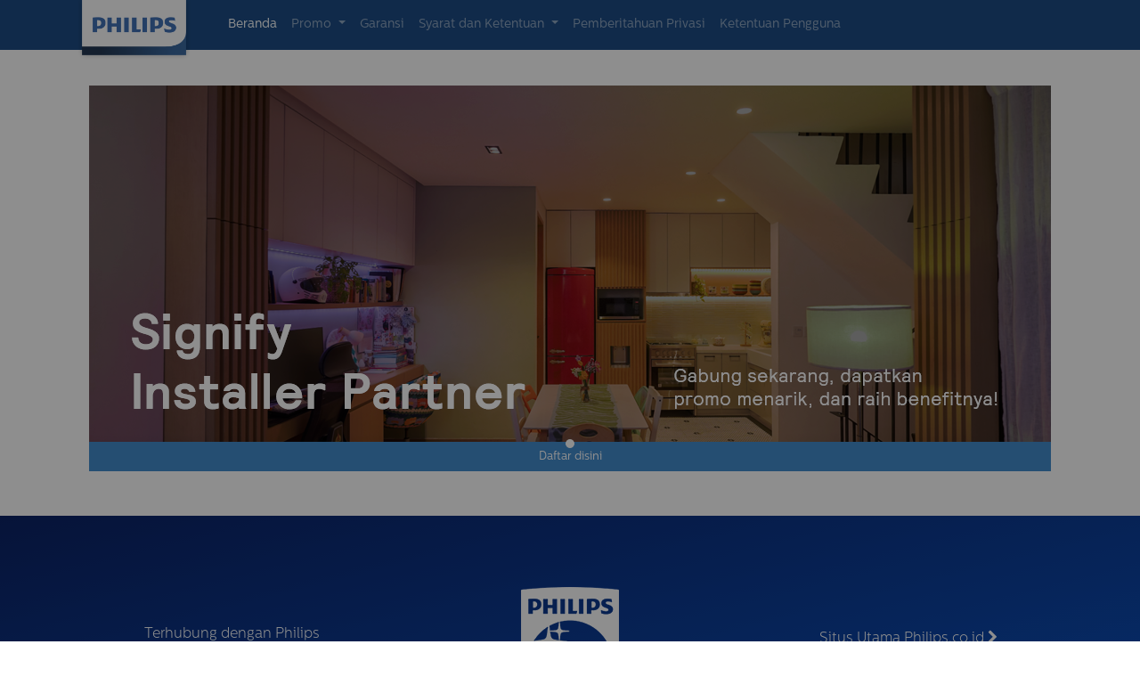

--- FILE ---
content_type: text/html; charset=utf-8
request_url: https://www.eshop.lighting.philips.com/?&pageNo=7&s=10
body_size: 14425
content:
<!DOCTYPE html>
<html lang="en">
<head>
    <meta charset="utf-8" />
    <meta name="viewport" content="width=device-width, initial-scale=1.0" />
    <meta name="google-site-verification" content="KjQnRKUcKoJNfhlQroBibsvqTyIaqGF_JlTBg3xvgb0" />
    <title>Home page - Philips lighting e-shop ID</title>
    <link rel="stylesheet" href="/lib/bootstrap/dist/css/bootstrap.min.css" />
    <link rel="stylesheet" href="/css/site.css?v=3GOj0aLCaxmcsPc8GjzSOLpKO-6xgPzs4c3sg3smnUs" />
    <link rel="icon" type="text/png" href="/img/icon/logo_philips_biru.ico">
    <link href="https://fonts.googleapis.com/icon?family=Material+Icons" rel="stylesheet">
    <link href="https://stackpath.bootstrapcdn.com/font-awesome/4.7.0/css/font-awesome.min.css" rel="stylesheet" integrity="sha384-wvfXpqpZZVQGK6TAh5PVlGOfQNHSoD2xbE+QkPxCAFlNEevoEH3Sl0sibVcOQVnN" crossorigin="anonymous">
    <script src="/lib/jquery/dist/jquery.min.js"></script>
    <script src="https://unpkg.com/sweetalert/dist/sweetalert.min.js"></script>

    <!-- Google Tag Manager -->
    <script>
        (function (w, d, s, l, i) {
            w[l] = w[l] || []; w[l].push({
                'gtm.start':
                    new Date().getTime(), event: 'gtm.js'
            }); var f = d.getElementsByTagName(s)[0],
                j = d.createElement(s), dl = l != 'dataLayer' ? '&l=' + l : ''; j.async = true; j.src =
                    'https://www.googletagmanager.com/gtm.js?id=' + i + dl; f.parentNode.insertBefore(j, f);
        })(window, document, 'script', 'dataLayer', 'GTM-59PVTCP');</script>
    <!-- End Google Tag Manager -->

    <style>
        .ada-isinya {
            margin-bottom: 16px;
            margin-left: -12px;
            height: 8px;
            width: 8px;
        }

        button[type="button"] {
            /*width: 120px;
            height: 60px;
            margin-left: 35px;
            display: block;
            background-color: gray;
            color: white;
            border: none;*/
            outline: none;
        }

        .btn-outline-daftar {
            min-width: 100px;
            border-radius: 0;
            border: 1px solid #5DAFD1;
            color: white;
        }

            .btn-outline-daftar:hover {
                min-width: 100px;
                border-radius: 0;
                border: 1px solid #5DAFD1;
                color: white;
                background-color: #1C417A;
            }

        @media (max-width: 600px) {
            #logo-philips {
                width: 20%;
            }
            #footer-philips {
                height: 550px;
            }
            #content-wrap {
                padding-bottom: 600px; /* Footer height */
            }
        }
    </style>

</head>
<body>
    <!-- Google Tag Manager (noscript) -->
    <noscript>
        <iframe src="https://www.googletagmanager.com/ns.html?id=GTM-59PVTCP"
                height="0" width="0" style="display:none;visibility:hidden"></iframe>
    </noscript>
    <!-- End Google Tag Manager (noscript) -->

    <header>
        <nav class="navbar navbar-expand-xl navbar-toggleable-lg navbar-dark bg-blue mb-3 mx-auto">
            <div class="container">
                <a class="navbar-brand" href="#" style="color:#1D4C84;outline:none;">Navbar</a>
                <button class="navbar-toggler" type="button" data-toggle="collapse" data-target="#navbarSupportedContent" aria-controls="navbarSupportedContent" aria-expanded="false" aria-label="Toggle navigation">
                    <span class="navbar-toggler-icon"></span>
                </button>
                <div class="collapse navbar-collapse ml-nav ml-lg-5 ml-md-5 ml-sm-5 ml-4 mt-xl-0 mt-md-4  mt-sm-4 mt-4" id="navbarSupportedContent">
                    <ul class="navbar-nav mr-auto rataKiri tambahMargin">
                        <li class="nav-item active" id="belanja">
                            <a class="nav-link" href="/">Beranda <span class="sr-only">(current)</span></a>
                        </li>

                        <li class="nav-item dropdown" id="party">
                            <a class="nav-link dropdown-toggle" href="#" id="navbarDropdownMenuLink" data-toggle="dropdown" aria-haspopup="true" aria-expanded="false">
                                Promo
                            </a>
                            <div class="dropdown-menu" aria-labelledby="navbarDropdownMenuLink">

                                <a class="dropdown-item" href="/sip" style="inline-size: 300px;overflow-wrap: break-word;white-space: normal;">Signify Installer Partner</a>
                            </div>
                        </li>
                                <li class="nav-item " id="warrantyNav">
                                    <a class="nav-link" href="/warranty">Garansi</a>
                                </li>
                        <li class="nav-item dropdown" id="termsindex">
                            <a class="nav-link dropdown-toggle" href="#" id="navbarDropdownMenuLink" data-toggle="dropdown" aria-haspopup="true" aria-expanded="false">
                                Syarat dan Ketentuan
                            </a>
                            <div class="dropdown-menu" aria-labelledby="navbarDropdownMenuLink">
                                <a class="dropdown-item" href="/terms/index" style="inline-size: 300px;overflow-wrap: break-word;white-space: normal;">Syarat Ketentuan E-Shop</a>
                                <a class="dropdown-item" href="/philipsbergaransi" style="inline-size: 300px;overflow-wrap: break-word;white-space: normal;">Syarat Ketentuan Garansi</a>
                                <a class="dropdown-item" href="/sip/term" style="inline-size: 300px;overflow-wrap: break-word;white-space: normal;">Syarat Ketentuan Signify Installer Partner</a>
                            </div>
                        </li>

                        <li class="nav-item ">
                            <a class="nav-link" href="https://www.philips.co.id/id/a-w/privacy-notice.html">Pemberitahuan Privasi</a>
                        </li>
                        <li class="nav-item " id="userterms">
                            <a class="nav-link" href="/terms/userterms">Ketentuan Pengguna</a>
                        </li>
                    </ul>
                    <span id="fireToken" style="display:none"></span>
                    <form class="form-inline my-2 my-lg-0 form-ll tambahMargin">
                            <input type="hidden" id="sessToken" value="" />
                            <div id="belumLogin" class="logo-sudahLogin">
                            </div>

                    </form>
                </div>
            </div>
        </nav>
        <div class="container">
            <a href="/Index"><img class="navbar-brand logo-brand" src="/img/LogoNavBar.png" alt="Philips EShop" /></a>
        </div>
    </header>

    <div id="page-container">
        <div id="content-wrap">
            

<style>
    .pl-25 {
        padding-left: 25px;
    }
    /* Text-field icons */
    .inner-addon {
        position: relative;
    }

        .inner-addon .glyphicon {
            position: absolute;
            padding: 10px;
            color: #aaa;
            pointer-events: none;
        }

    .left-addon .glyphicon {
        left: 0px;
    }

    .right-addon .glyphicon {
        right: 0px;
    }

    .left-addon input,
    .left-addon textarea {
        padding-left: 30px;
    }

    .right-addon input,
    .right-addon textarea {
        padding-right: 30px;
    }

    section.range-slider {
        position: relative;
        width: 100%;
        height: 35px;
        text-align: center;
        margin-top: -10px;
    }

        section.range-slider input {
            pointer-events: none;
            position: absolute;
            overflow: hidden;
            left: 0;
            top: 15px;
            width: 100%;
            outline: none;
            height: 18px;
            margin: 0;
            padding: 0;
        }

            section.range-slider input::-webkit-slider-thumb {
                pointer-events: all;
                position: relative;
                z-index: 1;
                outline: 0;
            }

            section.range-slider input::-moz-range-thumb {
                pointer-events: all;
                position: relative;
                z-index: 10;
                -moz-appearance: none;
                width: 9px;
            }

            section.range-slider input::-moz-range-track {
                position: relative;
                z-index: -1;
                background-color: rgba(0, 0, 0, 1);
                border: 0;
            }

            section.range-slider input:last-of-type::-moz-range-track {
                -moz-appearance: none;
                background: none transparent;
                border: 0;
            }

            section.range-slider input[type=range]::-moz-focus-outer {
                border: 0;
            }

    .fs-8 {
        font-size: 8pt;
    }

    .sz-img {
        width: 200px;
        height: 200px;
    }

    .sz-img-list {
        width: 150px;
        height: 150px;
    }

    input[type=range]::-webkit-slider-runnable-track {
        width: 100%;
        height: 8.4px;
        cursor: pointer;
        /*box-shadow: 1px 1px 1px #000000, 0px 0px 1px #0d0d0d;*/
        background: #CECECE;
        border-radius: 5px;
        /*border: 0.2px solid #010101;*/
    }

    input[type=range]:focus::-webkit-slider-runnable-track {
        background: #CECECE;
    }

    input[type=range]::-moz-range-track {
        width: 100%;
        height: 8.4px;
        cursor: pointer;
        /*box-shadow: 1px 1px 1px #000000, 0px 0px 1px #0d0d0d;*/
        background: #CECECE;
        border-radius: 5px;
        /*border: 0.2px solid #010101;*/
    }

    input[type=range]::-ms-track {
        width: 100%;
        height: 8.4px;
        cursor: pointer;
        background: transparent;
        border-color: transparent;
        border-width: 16px 0;
        color: transparent;
    }

    input[type=range]::-ms-fill-lower {
        background: #CECECE;
        /*border: 0.2px solid #010101;*/
        border-radius: 2.6px;
        /*box-shadow: 1px 1px 1px #000000, 0px 0px 1px #0d0d0d;*/
    }

    input[type=range]:focus::-ms-fill-lower {
        background: #CECECE;
    }

    input[type=range]::-ms-fill-upper {
        background: #CECECE;
        /*border: 0.2px solid #010101;*/
        border-radius: 2.6px;
        /*box-shadow: 1px 1px 1px #000000, 0px 0px 1px #0d0d0d;*/
    }

    input[type=range]:focus::-ms-fill-upper {
        background: #CECECE;
    }

    .custom-range::-webkit-slider-thumb {
        background: gray;
    }

    .custom-range::-moz-range-thumb {
        background: gray;
    }

    .custom-range::-ms-thumb {
        background: gray;
    }

    /* Special styling for WebKit/Blink */
    input[type=range]::-webkit-slider-thumb {
        /*-webkit-appearance: none;*/
        /*border: 1px solid #000000;*/
        height: 16px;
        width: 16px;
        border-radius: 50%;
        background: #438BCC !important;
        cursor: pointer;
        margin-top: -4px; /* You need to specify a margin in Chrome, but in Firefox and IE it is automatic */
        /*box-shadow: 1px 1px 1px #000000, 0px 0px 1px #0d0d0d;*/ /* Add cool effects to your sliders! */
    }

    /* All the same stuff for Firefox */
    input[type=range]::-moz-range-thumb {
        /*box-shadow: 1px 1px 1px #000000, 0px 0px 1px #0d0d0d;*/
        /*border: 1px solid #000000;*/
        height: 16px;
        width: 16px;
        border-radius: 50%;
        background: #438BCC !important;
        cursor: pointer;
    }

    /* All the same stuff for IE */
    input[type=range]::-ms-thumb {
        /*box-shadow: 1px 1px 1px #000000, 0px 0px 1px #0d0d0d;*/
        /*border: 1px solid #000000;*/
        height: 16px;
        width: 16px;
        border-radius: 50%;
        background: #438BCC !important;
        cursor: pointer;
    }

    .img-prod {
        width: 100%;
        height: 200px;
        padding: 2px;
        text-align: center;
    }

    .img-ini {
        width: 50%;
        object-fit: contain;
        padding: 5px;
        max-height: 100%;
        margin-top: 30px;
    }

    .carousel-indicators li {
        width: 10px;
        height: 10px;
        border-radius: 100%;
    }

    .btn-outline-search {
        background-color: transparent;
        color: #0089C4;
        border-radius: 2px;
        border-color: white;
    }

        .btn-outline-search:hover {
            background-color: #0089C4;
            color: white;
            border-radius: 2px;
            border-color: white;
        }

</style>



<div class="container">
    <div class="col-lg-12">
        <div class="container">
            <div class="row">
                <div class="col-lg-6 mt-2 p-0">
                </div>

            </div>

            <div class="row row-custom mt-4" style="display:none;">
                <div class="mb-2" style="width:350px;">
                    <form method="get">
                        <div class="d-flex">
                            <input type="search" class="form-control" name="search" placeholder="Cari produk yang Anda inginkan" />
                            <button class="btn btn-outline-search btn-sm" type="submit"><i class="fa fa-search" style="font-size:20px;"></i></button>
                        </div>
                    </form>
                </div>
                <div class="ml-auto">
                    <ul class="nav float-right nav-kanan mt-2">
                        <p class="pt-1">Lihat</p>
                        <li class="icon-right pt-2">
                            <i id="viewColumn" onclick="viewColumn()" class="fa fa-th-large fa-lg icon-button icon-active" aria-hidden="true"></i>
                            <i id="viewList" onclick="viewList()" class="fa fa-bars fa-lg icon-button" aria-hidden="true"></i>
                        </li>
                    </ul>
                </div>
            </div>
        </div>
    </div>

    <div class="row mt-2" id="homeAsli">
        <div class="col-lg-12">
            <div class="container">
                <div class="row justify-content-center">
                    <div class="col-lg-12 mt-2">
                        <div id="carouselExampleIndicators" class="carousel slide" data-ride="carousel">
                            <ol class="carousel-indicators">
                                        <li data-target="#carouselExampleIndicators" data-slide-to="0" class="active"></li>
                            </ol>
                            <div class="carousel-inner" style="border-radius: 0px;">
                                            <a class="carousel-item active" href="https://www.eshop.lighting.philips.com/sip" style="text-align: center; text-decoration: none;">
                                                <img class="d-block w-100" style=" object-fit: fill !important;" src="https://www.eshop.lighting.philips.com/img/banner-sip.png">
                                                   <button type="button" class="d-block w-100 btn btn-primary" onclick="location.href = '/sip';">Daftar disini</button>
                                            </a>
                            </div>
                        </div>

                        <div id="viewColumnContent" style="display:block">


                        </div>

                        <div id="viewListContent" style="display:none">


                        </div>

                    </div>

                </div>
            </div>
        </div>
    </div>
    <div id="homePalsu" style="display:none">
        <div class="row mt-2">
            <div class="col-lg-12">
                <div class="container">
                    <div class="row justify-content-center">
                        <div class="col-lg-2 mt-2 p-0" id="filterHome" style="font-size:14px;">
                            <div style="background-color:#F2F6FF; border-radius:2px;" class="p-3">
                                <form method="get">
                                    <input type="hidden" name="search" />
                                    <input type="hidden" name="Urutkan" />

                                    <label style="color:#438BCC;">Jenis Lampu</label>
                                    <div class="form-check">
                                        <input class="form-check-input" name="productType" type="checkbox" value="" id="defaultCheck1" onchange="CheckAll()">
                                        <label class="form-check-label" for="semuaJenis">
                                            Semua Jenis
                                        </label>
                                    </div>
                                                <div class="form-check mt-1">
                                                    <input class="form-check-input" name="productType" type="checkbox" value="LED Bulb" id="check_0" onchange="Uncheck(this.id)">
                                                    <label class="form-check-label" for="LED Bulb">
                                                        LED Bulb
                                                    </label>
                                                </div>
                                                <div class="form-check mt-1">
                                                    <input class="form-check-input" name="productType" type="checkbox" value="Wi-Fi LED" id="check_1" onchange="Uncheck(this.id)">
                                                    <label class="form-check-label" for="Wi-Fi LED">
                                                        Wi-Fi LED
                                                    </label>
                                                </div>
                                                <div class="form-check mt-1">
                                                    <input class="form-check-input" name="productType" type="checkbox" value="CFL-I" id="check_2" onchange="Uncheck(this.id)">
                                                    <label class="form-check-label" for="CFL-I">
                                                        CFL-I
                                                    </label>
                                                </div>
                                                <div class="form-check mt-1">
                                                    <input class="form-check-input" name="productType" type="checkbox" value="3D Printed" id="check_3" onchange="Uncheck(this.id)">
                                                    <label class="form-check-label" for="3D Printed">
                                                        3D Printed
                                                    </label>
                                                </div>
                                                <div class="form-check mt-1">
                                                    <input class="form-check-input" name="productType" type="checkbox" value="UV-C" id="check_4" onchange="Uncheck(this.id)">
                                                    <label class="form-check-label" for="UV-C">
                                                        UV-C
                                                    </label>
                                                </div>
                                                <div class="form-check mt-1">
                                                    <input class="form-check-input" name="productType" type="checkbox" value="Downlight" id="check_5" onchange="Uncheck(this.id)">
                                                    <label class="form-check-label" for="Downlight">
                                                        Downlight
                                                    </label>
                                                </div>
                                                <div class="form-check mt-1">
                                                    <input class="form-check-input" name="productType" type="checkbox" value="LED Tube &amp; Tape" id="check_6" onchange="Uncheck(this.id)">
                                                    <label class="form-check-label" for="LED Tube &amp; Tape">
                                                        LED Tube &amp; Tape
                                                    </label>
                                                </div>
                                                <div class="form-check mt-1">
                                                    <input class="form-check-input" name="productType" type="checkbox" value="Ceiling Lamp" id="check_7" onchange="Uncheck(this.id)">
                                                    <label class="form-check-label" for="Ceiling Lamp">
                                                        Ceiling Lamp
                                                    </label>
                                                </div>
                                                <div class="form-check mt-1">
                                                    <input class="form-check-input" name="productType" type="checkbox" value="Solar" id="check_8" onchange="Uncheck(this.id)">
                                                    <label class="form-check-label" for="Solar">
                                                        Solar
                                                    </label>
                                                </div>
                                                <div class="form-check mt-1">
                                                    <input class="form-check-input" name="productType" type="checkbox" value="Professional" id="check_9" onchange="Uncheck(this.id)">
                                                    <label class="form-check-label" for="Professional">
                                                        Professional
                                                    </label>
                                                </div>
                                    <br />

                                    <label style="color:#438BCC;">Harga</label>
                                    <section class="range-slider">
                                            <input name="rangeMin" class="custom-range" value="10000" min="10000" max="13000000" step="500" type="range" id="minBtn" oninput="getVals()">

                                            <input name="rangeMax" class="custom-range" value="13000000" min="10000" max="13000000" step="500" type="range" id="maxBtn" oninput="getVals()">

                                    </section>
                                    <div class="row ml-1">
                                        <div id="rangeMin" class="fs-8">
                                                <span>Rp 10.000</span>
                                        </div>
                                        <div class="ml-auto mr-3 fs-8" id="rangeMax">
                                                <span>Rp 13.000.000</span>
                                        </div>
                                    </div>
                                    <br />

                                    <br />
                                    <input type="submit" name="terapkan" value="Terapkan" class="btn btn-sm btn-blue-baru mt-1" style="width:100%;" />
                                </form>
                            </div>
                        </div>

                        <div class="col-lg-10 mt-2">

                            <div id="carouselExampleIndicators" class="carousel slide" data-ride="carousel">
                                <ol class="carousel-indicators">
                                            <li data-target="#carouselExampleIndicators" data-slide-to="0" class="active"></li>
                                </ol>
                                <div class="carousel-inner" style="border-radius: 0px;">
                                                <a class="carousel-item active" href="#">
                                                    <img class="d-block w-100" src="https://www.eshop.lighting.philips.com/img/banner-sip.png" alt="https://www.eshop.lighting.philips.com/sip">
                                                </a>
                                </div>
                            </div>


                                <hr />
                                <div class="row mt-2">
                                    <div class="col-md-4 p-1 col-4" style="text-align: center;">
                                        <p>
                                            <i class="fa fa-search" style="font-size:100px; color:#438BCC; float:right"></i>
                                        </p>
                                    </div>
                                    <div class="col-md-6 p-3 col-8">
                                        <h3 class="font-weight-bold" style="color:#1C5385;">Tidak Dapat Menemukan Produk Anda</h3>
                                        <a href="#">Coba tinjauan umum produk lengkap kami >></a>
                                    </div>
                                    <div class="col-md-2"></div>
                                </div>
                                <hr />

                        </div>

                    </div>
                </div>
            </div>
        </div>
    </div>
</div>

<div class="modal fade" id="popupFilter" tabindex="-1" role="dialog" aria-labelledby="KeranjangLabel" aria-hidden="true">
    <div class="modal-dialog modal-xl" role="document" style="margin:0; height: 100%;">
        <div class="modal-content " style="background-color:#F2F6FF; height: 600px;">
            <div class="modal-body ">
                <div class="row justify-content-center">
                    <div class="col-sm-6 text-white">
                    </div>
                    <div class="col-sm-3">
                        <button type="button" class="close" data-dismiss="modal" aria-label="Close">
                            <span aria-hidden="true" style="font-size:17px; color:#898989">x</span>
                        </button>
                    </div>
                    <div class="col-sm-6 mt-3 px-5" id="iniNotif" style="height: max-content; overflow-y: scroll;">
                        <form method="get">
                            <input type="hidden" name="search" />
                            <input type="hidden" name="Urutkan" />

                            <label style="color:#438BCC;">Jenis Lampu</label>
                            <div class="form-check">
                                <input class="form-check-input" name="productType" type="checkbox" value="" id="defaultCheck1" onchange="CheckAll()">
                                <label class="form-check-label" for="semuaJenis">
                                    Semua Jenis
                                </label>
                            </div>
                                        <div class="form-check mt-1">
                                            <input class="form-check-input" name="productType" type="checkbox" value="LED Bulb" id="check_0" onchange="Uncheck(this.id)">
                                            <label class="form-check-label" for="LED Bulb">
                                                LED Bulb
                                            </label>
                                        </div>
                                        <div class="form-check mt-1">
                                            <input class="form-check-input" name="productType" type="checkbox" value="Wi-Fi LED" id="check_1" onchange="Uncheck(this.id)">
                                            <label class="form-check-label" for="Wi-Fi LED">
                                                Wi-Fi LED
                                            </label>
                                        </div>
                                        <div class="form-check mt-1">
                                            <input class="form-check-input" name="productType" type="checkbox" value="CFL-I" id="check_2" onchange="Uncheck(this.id)">
                                            <label class="form-check-label" for="CFL-I">
                                                CFL-I
                                            </label>
                                        </div>
                                        <div class="form-check mt-1">
                                            <input class="form-check-input" name="productType" type="checkbox" value="3D Printed" id="check_3" onchange="Uncheck(this.id)">
                                            <label class="form-check-label" for="3D Printed">
                                                3D Printed
                                            </label>
                                        </div>
                                        <div class="form-check mt-1">
                                            <input class="form-check-input" name="productType" type="checkbox" value="UV-C" id="check_4" onchange="Uncheck(this.id)">
                                            <label class="form-check-label" for="UV-C">
                                                UV-C
                                            </label>
                                        </div>
                                        <div class="form-check mt-1">
                                            <input class="form-check-input" name="productType" type="checkbox" value="Downlight" id="check_5" onchange="Uncheck(this.id)">
                                            <label class="form-check-label" for="Downlight">
                                                Downlight
                                            </label>
                                        </div>
                                        <div class="form-check mt-1">
                                            <input class="form-check-input" name="productType" type="checkbox" value="LED Tube &amp; Tape" id="check_6" onchange="Uncheck(this.id)">
                                            <label class="form-check-label" for="LED Tube &amp; Tape">
                                                LED Tube &amp; Tape
                                            </label>
                                        </div>
                                        <div class="form-check mt-1">
                                            <input class="form-check-input" name="productType" type="checkbox" value="Ceiling Lamp" id="check_7" onchange="Uncheck(this.id)">
                                            <label class="form-check-label" for="Ceiling Lamp">
                                                Ceiling Lamp
                                            </label>
                                        </div>
                                        <div class="form-check mt-1">
                                            <input class="form-check-input" name="productType" type="checkbox" value="Solar" id="check_8" onchange="Uncheck(this.id)">
                                            <label class="form-check-label" for="Solar">
                                                Solar
                                            </label>
                                        </div>
                                        <div class="form-check mt-1">
                                            <input class="form-check-input" name="productType" type="checkbox" value="Professional" id="check_9" onchange="Uncheck(this.id)">
                                            <label class="form-check-label" for="Professional">
                                                Professional
                                            </label>
                                        </div>
                            <br />

                            <label style="color:#438BCC;">Harga</label>
                            <section class="range-slider">
                                    <input name="rangeMin" class="custom-range" value="10000" min="10000" max="13000000" step="500" type="range" id="minBtnPopUp" oninput="getValsPopUp()">

                                    <input name="rangeMax" class="custom-range" value="13000000" min="10000" max="13000000" step="500" type="range" id="maxBtnPopUp" oninput="getValsPopUp()">

                            </section>
                            <div class="row ml-1">
                                <div id="rangeMinPopUp" class="fs-8">
                                        <span>Rp 10.000</span>
                                </div>
                                <div class="ml-auto mr-3 fs-8" id="rangeMaxPopUp">
                                        <span>Rp 13.000.000</span>
                                </div>
                            </div>
                            <br />

                            <br />
                            <input type="submit" name="terapkan" value="Terapkan" class="btn btn-sm btn-blue-baru mt-1" style="width:100%;" />
                        </form>
                    </div>
                </div>
            </div>
        </div>
    </div>
</div>

<!-- Modal -->
<div class="modal fade" id="bannerCookies" tabindex="-1" aria-labelledby="bannerCookieslLabel" aria-hidden="true" data-keyboard="false" data-backdrop="static">
    <div class="modal-dialog">
        <div class="modal-content">
            <div class="modal-header">
                <p class="modal-title" id="exampleModalLabel" style="color:#0066a1;font-size: 21px; font-family: Centrale Sans bold">Pengaturan Cookies</p>
            </div>
            <div class="modal-body px-4" style="font-size:smaller">
                <p>
                    Cookies adalah file teks kecil yang diunduh ke perangkat Anda saat mengakses situs web ini dan mungkin memerlukan
                    pembagian data dengan pihak ketiga. Cookie Philips lighting e-shop dikategorikan sebagai Required (diperlukan agar situs web
                    berfungsi dengan baik, seperti menyediakan log-in yang aman atau mengingat preferensi cookie Anda).
                </p>
                <p>
                    Dengan cookies, website bisa menyimpan rekam jejak dan aktivitas yang dilakukan pengunjung.
                    Klik "Terima" untuk menyetujuinya.
                </p>
                <button type="button" class="btn btn-blue-baru w-100 mt-4" onclick="SetCookie()">Terima</button>
            </div>
        </div>
    </div>
</div>

<div class="modal fade" id="bannerRedeem" tabindex="-2" aria-labelledby="bannerRedeemlLabel" aria-hidden="true" data-keyboard="false" data-backdrop="static">
    <div class="modal-dialog modal-dialog-centered">
        <div class="modal-content">
            <div class="modal-header text-center" style="background-color: #EBEBEB;">
                <div class="mx-auto">
                    <img src="/img/grabgifts-logo 2.png" class="img-fluid" alt="RedeemGrab" id="imgBannerPromo" />
                </div>
                <button type="button" class="close" data-dismiss="modal" aria-label="Close" style="position: absolute; right: 15px; top: 5px;">
                    <span aria-hidden="true" style="font-size: xxx-large;">&times;</span>
                </button>
            </div>
            <div class="modal-body px-4" style="font-size:smaller">
                <h5 class="font-weight-bold" id="titleBannerPromo">Anda Sekarang Bisa Redeem Voucher Grab!</h5>
                    <p id="contentBannerPromo" style="color: #828282">
                        Cek menu baru Philips lighting e-shop berikut pada menu navigasi > “Redeem Voucher Grab” atau klik icon
                    </p>
            </div>
            <div class="modal-footer" style="border-top:none">
                <button type="button" class="btn btn-blue-baru px-4" onclick="goToRedeem()">Kunjungi Menu Redeem Voucher</button>
            </div>
        </div>
    </div>
</div>

    <input type="hidden" id="dtlen" value="10" />
<input type="hidden" id="fcmToken" />


<script>
    window.onload = function (e) {
        if (window.location.href.indexOf("Index?search") > -1) {
            if ($(window).width() < 769) {
                this.document.getElementById("filterHome").style.display = "none";
                this.document.getElementById("btnShowFilter").style.display = "block";
            } else {
                this.document.getElementById("btnShowFilter").style.display = "none";
            }
        }
        setTimeout(function () {
            var param = {
                fcmToken: document.getElementById("fcmToken").value
            }
            //console.log(param);
            //console.log("ready to patch");
            $.post('/Eshop/PatchToken', param, function (result) {
                var data = JSON.parse(result);
                //console.log("done patch");
                //console.log(data.status);
            });

        }, 3000);

        var tokenCookies = getCookie("CookiesSetting");
        if (tokenCookies == "" || tokenCookies == null) {
            if (document.getElementById('sessToken').value == null || document.getElementById('sessToken').value == "") {
                setTimeout(function () {
                    $('#bannerCookies').modal('show');
                }, 2000);
            }
        }
    }

    function getCookie(cname) {
        var name = cname + "=";
        var ca = document.cookie.split(';');
        for (var i = 0; i < ca.length; i++) {
            var c = ca[i];
            while (c.charAt(0) == ' ') {
                c = c.substring(1);
            }
            if (c.indexOf(name) == 0) {
                return c.substring(name.length, c.length);
            }
        }
        return "";
    }

    function SetCookie() {
        $.get('/Eshop/SetCookies', function (result) {
            var data = JSON.parse(result);
            if (data.status == "OK") {
                console.log("cookies allowed");
                $('#bannerCookies').modal('hide');
            }
        });
    }

    function goToRedeem() {

        $.get('/Eshop/DeleteAttachment', function (result) {
            var data = JSON.parse(result);
            if (data.status == "OK") {
                $('#bannerRedeem').modal('hide');
                location.href = "/Redeem/Index";
            }
        });
    }

    var len = document.getElementById("dtlen").value;
    if (len === 0) {
        window.location.href = "/Login/Index";
    }

    function getVals() {
        // Get slider values
        //var parent = this.parentNode;
        //var slides = parent.getElementsByTagName("input");
        var slide1 = parseFloat(document.getElementById("minBtn").value);
        var slide2 = parseFloat(document.getElementById("maxBtn").value);
        // Neither slider will clip the other, so make sure we determine which is larger
        if (slide1 > slide2) { var tmp = slide2; slide2 = slide1; slide1 = tmp; }

        //var displayElement = parent.getElementsByClassName("rangeValues")[0];
        //displayElement.innerHTML = slide1 + " - " + slide2;
        var angka = slide1;
        var rupiah = '';
        var angkarev = angka.toString().split('').reverse().join('');
        for (var i = 0; i < angkarev.length; i++) if (i % 3 == 0) rupiah += angkarev.substr(i, 3) + '.';
        var hargaJadi = 'Rp ' + rupiah.split('', rupiah.length - 1).reverse().join('');
        document.getElementById("rangeMin").innerHTML = hargaJadi;

        var angka = slide2;
        var rupiah = '';
        var angkarev = angka.toString().split('').reverse().join('');
        for (var i = 0; i < angkarev.length; i++) if (i % 3 == 0) rupiah += angkarev.substr(i, 3) + '.';
        var hargaJadi = 'Rp ' + rupiah.split('', rupiah.length - 1).reverse().join('');
        document.getElementById("rangeMax").innerHTML = hargaJadi;
    }

    function getValsPopUp() {
        // Get slider values
        //var parent = this.parentNode;
        //var slides = parent.getElementsByTagName("input");
        var slide1 = parseFloat(document.getElementById("minBtnPopUp").value);
        var slide2 = parseFloat(document.getElementById("maxBtnPopUp").value);
        // Neither slider will clip the other, so make sure we determine which is larger
        if (slide1 > slide2) { var tmp = slide2; slide2 = slide1; slide1 = tmp; }

        //var displayElement = parent.getElementsByClassName("rangeValues")[0];
        //displayElement.innerHTML = slide1 + " - " + slide2;
        var angka = slide1;
        var rupiah = '';
        var angkarev = angka.toString().split('').reverse().join('');
        for (var i = 0; i < angkarev.length; i++) if (i % 3 == 0) rupiah += angkarev.substr(i, 3) + '.';
        var hargaJadi = 'Rp ' + rupiah.split('', rupiah.length - 1).reverse().join('');
        document.getElementById("rangeMinPopUp").innerHTML = hargaJadi;

        var angka = slide2;
        var rupiah = '';
        var angkarev = angka.toString().split('').reverse().join('');
        for (var i = 0; i < angkarev.length; i++) if (i % 3 == 0) rupiah += angkarev.substr(i, 3) + '.';
        var hargaJadi = 'Rp ' + rupiah.split('', rupiah.length - 1).reverse().join('');
        document.getElementById("rangeMaxPopUp").innerHTML = hargaJadi;
    }

    function CheckAll() {
        var datalen = len;
        if (document.getElementById("defaultCheck1").checked == true) {
            for (var i = 0; i < datalen; i++) {
                document.getElementById("check_" + i).checked = true;
            }
        } else {
            for (var i = 0; i < datalen; i++) {
                document.getElementById("check_" + i).checked = false;
            }
        }
    }
    function Uncheck(id) {
        if (document.getElementById(id).checked == false) {
            document.getElementById("defaultCheck1").checked = false;
        }
    }

    if (window.location.href.indexOf("?search") > -1) {
        document.getElementById("homePalsu").style.display = "block";
        document.getElementById("homeAsli").style.display = "none";
    }

    $(".card").hover(
        function () {
            $(this).addClass('shadow-lg').css('cursor', 'pointer');
        },
        function () {
            $(this).removeClass('shadow-lg');
        }
    );

    function viewColumn() {
        var col = document.getElementById("viewColumn");
        var list = document.getElementById("viewList");
        col.classList.add("icon-active");
        list.classList.remove("icon-active");

        var colContent = document.getElementById("viewColumnContent");
        //var colPage = document.getElementById("viewColumnContentPage");
        var listContent = document.getElementById("viewListContent");
        colContent.style.display = "block";
        //colPage.style.display = "block";
        listContent.style.display = "none";
        document.getElementById("viewColumnContent12").style.display = "flex";
        document.getElementById("viewColumnContentPage12").style.display = "block";
        document.getElementById("viewListContent12").style.display = "none";
    }

    function viewList() {
        var col = document.getElementById("viewColumn");
        var list = document.getElementById("viewList");
        col.classList.remove("icon-active");
        list.classList.add("icon-active");

        var colContent = document.getElementById("viewColumnContent");
        //var colPage = document.getElementById("viewColumnContentPage");
        var listContent = document.getElementById("viewListContent");
        colContent.style.display = "none";
        //colPage.style.display = "none";
        listContent.style.display = "contents";
        document.getElementById("viewColumnContent12").style.display = "none";
        document.getElementById("viewColumnContentPage12").style.display = "none";
        document.getElementById("viewListContent12").style.display = "block";
    }

    function btnSearch() {
        var form = document.getElementById("formSearch");
        var tag = document.getElementById("tagClose");
        var btn = document.getElementById("tagSearch");
        form.style.display = "block";
        tag.style.display = "block";
        btn.style.display = "none";
    }

    function btnClose() {
        var form = document.getElementById("formSearch");
        var tag = document.getElementById("tagClose");
        var btn = document.getElementById("tagSearch");
        form.style.display = "none";
        tag.style.display = "none";
        btn.style.display = "block";
    }
</script>
        </div>
    </div>

    <div class="modal fade" id="keranjang" tabindex="-1" role="dialog" aria-labelledby="KeranjangLabel" aria-hidden="true">
        <div class="modal-dialog modal-xl" role="document" style="margin:0; height: 100%;">
            <div class="modal-content" style="background-color:#164776; height: 600px;">
                <div class="modal-body">
                    <div class="row justify-content-center">
                        <div class="col-sm-6 col-8 text-white">
                            <h4 class="modal-title font-weight-bold" id="exampleModalLabel">Akun Saya</h4>
                            <a class="text-white" href="/Profil"><p style="font-size:20px" class="mt-5">Profil</p></a>
                            <a class="text-white" href="/Profil/RiwayatPembelian"><p style="font-size:20px">Riwayat Pesanan</p></a>
                            <a style="cursor:pointer;" onmouseover="this.style.textDecoration='underline';" onmouseout="this.style.textDecoration='none';" onclick="Logout()" class="text-white">
                                <p style="font-size:20px">Keluar</p>
                            </a>
                        </div>
                        <div class="col-sm-3 col-3 text-center">
                            <button type="button" class="close" data-dismiss="modal" aria-label="Close">
                                <span aria-hidden="true" style="font-size:27px; color:#FFF">x</span>
                            </button>
                        </div>
                    </div>
                </div>
            </div>
        </div>
    </div>

    <div class="modal fade" id="notif" tabindex="-1" role="dialog" aria-labelledby="KeranjangLabel" aria-hidden="true">
        <div class="modal-dialog modal-xl" role="document" style="margin:0; height: 100%;">
            <div class="modal-content " style="background-color:#164776; height: 600px;">
                <div class="modal-body ">
                    <div class="row justify-content-center">
                        <div class="col-sm-6 text-white">
                            <h4 class="modal-title" id="exampleModalLabel">Pemberitahuan</h4>
                        </div>
                        <div class="col-sm-3">
                            <button type="button" class="close" data-dismiss="modal" aria-label="Close">
                                <span aria-hidden="true" style="font-size:27px; color:#FFF">x</span>
                            </button>
                        </div>
                        <div class="col-sm-6 mt-3" id="notifModal" style="height: 500px; overflow-y: scroll;">

                        </div>
                    </div>
                </div>
            </div>
        </div>
    </div>


    <footer id="footer-philips" class="py-3 mt-5" style="display:block;">
        <div class="container mt-1">

            <div class="row text-center text-white mt-5  align-items-center">
                <div class="col-md-4 text-center order-2 order-lg-1 order-md-1 mb-5">
                    <span style="font-family:Centrale Sans Light" class="d-flex justify-content-md-start justify-content-lg-center justify-content-sm-center justify-content-center text-gray">Terhubung dengan Philips</span>
                    <div class="d-flex justify-content-md-start justify-content-lg-center justify-content-sm-center justify-content-center sosmed-link">
                        <div class="mr-3 mt-1"><a href="https://www.facebook.com/PhilipsLightingIndonesia" title="Connect with us on facebook" target="_blank"><img class="img-socmed" src="/img/socmed/facebook.png"></a></div>
                        <div class="mr-3 mt-1"><a href="https://www.instagram.com/philipslightingid/" title="Follow us on Instagram" target="_blank"><img class="img-socmed" src="/img/socmed/instagram.png"></a></div>
                        <div class="mr-3 mt-1"><a href="https://www.youtube.com/user/PhilipsLighting" title="Visit our channel on YouTube" target="_blank"><img class="img-socmed" src="/img/socmed/youtube.png"></a></div>
                        <div class="mt-1"><a href="https://www.linkedin.com/company/signifycompany/" title="Connect with us on LinkedIn" target="_blank"><img class="img-socmed" src="/img/socmed/linkedin.png"></a></div>
                    </div>
                </div>
                <div class="col-md-4 text-center logo py-3 order-1 order-lg-2 order-md-2 mb-5">
                    <img id="logo-philips" src="/img/philips-footer-logo.png">
                </div>
                <div class="col-md-4 order-3 order-lg-3 order-md-3 mb-5">
                    <span style="font-family:Centrale Sans Light" class="d-flex justify-content-md-start justify-content-lg-center justify-content-sm-center justify-content-center text-gray"><a class="footer-select text-white" href="https://www.lighting.philips.co.id/id/consumer?_ga=2.34242212.445500902.1683877729-1942766907.1683877729" target="_blank">Situs Utama Philips.co.id <i class="fa fa-chevron-right"></i></a></span>
                    <span style="font-family:Centrale Sans Light" class="d-flex justify-content-md-start justify-content-lg-center justify-content-sm-center justify-content-center text-gray"><a class="footer-select text-white marg-ftr" href="/Terms/NotifyPhilips">Hubungi Philips <i class="fa fa-chevron-right"></i></a></span>
                </div>
            </div>

            <div class="text-center mt-4">
                <ul class="inline-link text-white">
                    <li><a style="font-family:Centrale Sans Light" href="https://www.philips.co.id/a-w/site-owner.html" target="_blank">Philips</a></li>
                    <li><a style="font-family:Centrale Sans Light" href="https://www.philips.co.id/id/a-w/privacy-notice.html" target="_blank">Pemberitahuan Privasi</a></li>
                    <li><a style="font-family:Centrale Sans Light" href="https://www.philips.co.id/id/a-w/cookie-notice.html" target="_blank">Pemberitahuan cookie</a></li>
                    <li><a style="font-family:Centrale Sans Light" href="/terms/userterms" target="_blank">Ketentuan penggunaan</a></li>
                </ul>
                <div class="clearfix"></div>
                <span class="text-gray" style="font-family:Centrale Sans Light">©2019-2024 Signify Holding. All rights reserved.</span>
            </div>
        </div>
    </footer>

    <!-- The Modal TnC PSL -->
    <div class="modal fade bd-example-modal-lg" tabindex="-1" role="dialog" id="tncModal" style="margin-top: 75px;">
        <div class="modal-dialog modal-lg" role="document">
            <div class="modal-content">

                <!-- Modal Header -->
                <div class="modal-header" style="background-color: #317FBF; border-color: #317FBF; ">
                    <div class="row" style="width: 100%;">
                        <div class="col-2 col-lg-1" style=" text-align: right; padding-right: 0px;">
                            <img src="/img/Icon feather-file-text.svg" />
                        </div>
                        <div class="col-10 col-lg-11" style=" padding-left: 10px;">
                            <h5 style="color:white;">Term and Condition</h5>
                        </div>
                    </div>
                </div>

                <!-- Modal body -->
                <div class="modal-body">
                    <div style="height: 400px; overflow-y: scroll; padding: 30px; ">
                        <ol type="1" class="pl-3">
                            <li><strong>Nama program    :</strong> Signify Installer Partner (SIP)</li>
                            <li><strong>Periode         :</strong> November 2024 - Desember 2025</li>
                            <li><strong>Produk          :</strong> Seluruh Produk Signify Installer Partner – SIP (Philips Smart LED Connected by Wiz)</li>
                            <li><strong>Peserta Program :</strong> End User – TR Channel </li>
                            <li>
                                <strong>Mekanisme Program</strong>
                                <p>Program Signify Installer Partner (SIP) Activation adalah program promosi di mana peserta SIP Activation berhak untuk menerima hadiah dengan membeli produk yang termasuk dalam program SIP Activation dari toko HOS Point dalam periode waktu tertentu (“Program”). Syarat dan ketentuan ini mengatur hak dan kewajiban para pihak yang berpartisipasi. </p>
                            </li>
                            <li>
                                <strong>Ketentuan Umum</strong>
                                <ol type="a" class="pl-4">
                                    <li>Ini adalah syarat dan ketentuan yang mengatur Program bagi member yang menjadi peserta SIP Activation. </li>
                                    <li>Program SIP Activation dipersembahkan oleh Signify melalui Distributor resmi dan toko-toko. </li>
                                    <li>Didalam persyaratan ini, kata “Signify” merujuk kepada PT. Signify Commercial Indonesia. </li>
                                    <li>Dengan berpartisipasi dalam program, peserta setuju untuk terikat oleh syarat dan ketentuan Program. </li>
                                </ol>
                                <ol type="A" class="pl-3">
                                    <li>
                                        <strong>Signify Installer Partner Gathering</strong>
                                        <ol type="a" class="pl-4">
                                            <li>Gathering akan dilakukan di 5 Kota di Jawa yaitu Jakarta 2 event, Bandung 1 event, Semarang 1 event dan Surabaya 1 event.</li>
                                            <li>Peserta gathering adalah Architects, Interior Designer & top spender Installers. </li>
                                            <li>Periode gathering adalah September – Desember 2024 dan diselenggarakan oleh Marketing Signify Indonesia.</li>
                                            <li>Tujuan dari gathering ini adalah melakukan edukasi produk SIP dan launching Program SIP Affiliate serta meningkatkan loyalty terhadap produk-produk SIP.</li>
                                        </ol>
                                    </li>
                                    <li>
                                        <strong>Signify Installer Partner - Affiliate</strong>
                                        <ol type="a" class="pl-4">
                                            <li>Program ini diperuntukkan secara khusus untuk interior designer, installer, kontraktor, interior designer, konsultan pembangunan, arsitek. </li>
                                            <li>Pendaftaran dan implementasi program ini menggunakan microsite. </li>
                                            <li>Member SIP Affiliate Program mengirimkan bukti pembelian berupa photo invoice pembelian produk SIP di toko – toko HOS Point melalui microsite. </li>
                                            <li>Program ini hanya berlaku jika pembelian dilakukan di toko-toko HOS Point yang terdapat pada microsite.</li>
                                            <li>Ketentuan invoice pembelian harus memenuhi syarat yaitu invoice cetak/print wajib lengkap tertera nama toko, alamat toko, dan disertai atau tanpa stempel toko. Invoice manual dengan tulis tangan wajib tertera nama toko, alamat toko, dan stempel toko. </li>
                                            <li>Setiap pembelian produk SIP senilai Rp 1 Juta (berlaku kelipatan), member SIP Affiliate Program akan mendapatkan 1 point yang kemudian dapat di redeem untuk mendapatkan voucher diskon senilai Rp 100.000,-/point. </li>
                                            <li>Voucher diskon dapat digunakan untuk pembelian produk SIP bulan berikutnya di toko-toko HOS Point. </li>
                                            <li>Setiap penukaran voucher diskon oleh member Program SIP Affiliate, maka toko HOS Point akan mendapatkan benefit discount senilai 10% dari nilai voucher diskon yang telah ditukarkan oleh member Program SIP Affiliate. </li>
                                        </ol>
                                    </li>
                                </ol>
                            </li>
                            <li>
                                <strong>Kontrol dan monitoring</strong>
                                <ol type="a" class="pl-3">
                                    <li>Monitoring program akan menggunakan <strong>Microsite</strong>. </li>
                                </ol>
                            </li>
                            <li>
                                <p>Signify atau pihak ketiga yang ditunjuk berhak untuk melakukan validasi data atau audit terhadap setiap Peserta/ Member untuk memastikan kepatuhan terhadap Program ini. Jika hasil proses audit mempengaruhi kelayakan kegiatan yang dilakukan, Signify  berhak membatalkan permintaan/klaim atas Manfaat Program, dan/atau mengambil tindakan hukum yang diperlukan, jika terjadi ketidaksesuaian data yang diperoleh dalam hasil audit atau pelanggaran terhadap Mekanisme Program atau penipuan data pencapaian penjualan. Signify hanya akan meminta Peserta setuju untuk memberikan, semua informasi dan dokumentasi yang secara wajar yang diperlukan untuk tujuan audit/validasi data yang disebutkan di atas. </p>
                            </li>
                            <li>
                                <p>Program ini tunduk kepada ketentuan dan kebijakan yang ditetapkan oleh Signify dari waktu ke waktu, termasuk tapi tidak terbatas kepada peraturan perundang-undangan yang berlaku, peraturan perpajakan, dan Signify berhak mengakhiri atau mengubah Syarat dan Ketentuan yang berlaku untuk Program. </p>
                            </li>
                            <li>
                                <strong>Pernyataan resmi</strong>
                                <ol type="a" class="pl-3">
                                    <li>Peserta mengakui bahwa semua hadiah dimaksudkan untuk kepentingan Peserta. </li>
                                    <li>Peserta menegaskan bahwa dengan berpartisipasi dalam SIP Activation, mereka tidak melanggar peraturan perundang-undangan apapun dan/atau kode etik apapun. </li>
                                    <li>Dengan mendaftar dan berpartisipasi dalam Program ini termasuk mengklaim manfaat, Peserta SIP Activation telah menerima semua syarat & ketentuan yang ditetapkan dalam dokumen ini. </li>
                                </ol>
                            </li>
                        </ol>
                    </div>
                    <div class="row" style="margin-top: 50px;">
                        <div class="col-2 col-lg-4"></div>
                        <div class="col-4 col-lg-2" style=" padding-right: 0px;">
                            <button class="btn btn-outline-daftar btn-block" type="button" id="btnBatal">Batal</button>
                        </div>
                        <div class="col-4 col-lg-2" style="padding-left: 5px;">
                            <button class="btn btn-primary btn-block" type="button" id="btnSetuju">Setuju</button>
                        </div>
                        <div class="col-1 col-lg-2"></div>
                    </div>
                </div>

            </div>
        </div>
    </div>

    <!-- The Modal OTP PSL-->
    <div class="modal fade" tabindex="-1" role="dialog" id="otpModal" style="margin-top: 150px;">
        <div class="modal-dialog" role="document">
            <div class="modal-content">

                <!-- Modal Header -->
                <div class="modal-header" style="background-color: #F5F6F8; border-color: #F5F6F8;">
                    <table width="100%">
                        <tr>
                            <td width="25%"></td>
                            <td width="50%"></td>
                            <td width="25%">
                                <button id="btnClose" type="button" class="close" data-dismiss="modal" style="display:none;">&times;</button>
                            </td>
                        </tr>
                        <tr>
                            <td width="25%"></td>
                            <td width="50%" align="center">
                                <img src="/img/otp.svg" />
                            </td>
                            <td width="25%"></td>
                        </tr>
                    </table>

                </div>

                <!-- Modal body -->
                <div class="modal-body">
                    <div class="row" style="text-align:center;">
                        <div class="col-2"></div>
                        <div class="col-8">
                            <h4 id="title" style="color: #334D6E;"><strong>Masukkan OTP</strong></h4>
                            <span id="desc">Kode verifikasi telah dikirim ke xxx</span>
                        </div>
                        <div class="col-2"></div>
                    </div>
                    <form id="form-otp">
                        <div id="container-otp" class="container-otp">
                            <input type="text" inputmode="numeric" maxlength="1" class="otp" required data-parsley-required-message="OTP harus diisi" data-parsley-errors-container="#error-otp">
                            <input type="text" inputmode="numeric" maxlength="1" class="otp" required data-parsley-required-message="OTP harus diisi" data-parsley-errors-container="#error-otp">
                            <input type="text" inputmode="numeric" maxlength="1" class="otp" required data-parsley-required-message="OTP harus diisi" data-parsley-errors-container="#error-otp">
                            <input type="text" inputmode="numeric" maxlength="1" class="otp" required data-parsley-required-message="OTP harus diisi" data-parsley-errors-container="#error-otp">
                            <input type="text" inputmode="numeric" maxlength="1" class="otp" required data-parsley-required-message="OTP harus diisi" data-parsley-errors-container="#error-otp">
                            <input type="text" inputmode="numeric" maxlength="1" class="otp" required data-parsley-required-message="OTP harus diisi" data-parsley-errors-container="#error-otp">
                        </div>
                    </form>

                    <br />
                    <br />

                    <div class="row" style="text-align:center;">
                        <div class="col-2"></div>
                        <div class="col-8">
                            <div id="error-otp"></div>
                            <span id="countdown" style="font-size:13px;"></span>
                            <span id="resend" style="font-size:13px; display:none;">Tidak mendapatkan kodenya? <a id="btnResend" href="#">Kirim ulang</a></span>
                            <span id="is_register" style="display:none;"></span>
                        </div>
                        <div class="col-2"></div>
                    </div>
                    <br />
                    <br />
                </div>

            </div>
        </div>
    </div>


    <footer id="footer-psl" style="display:none;">

        <div class="container" style=" height: 100%;">

            <div id="footer-psl-div" class="text-center">
                <div class="clearfix"></div>
                <span class="text-gray" style="font-family:Centrale Sans Light; width:100%">©2019-2024 Signify Holding. All rights reserved.</span>
            </div>
        </div>
    </footer>
    <script src="/lib/bootstrap/dist/js/bootstrap.bundle.min.js"></script>
    <script src="/js/site.js?v=dLGP40S79Xnx6GqUthRF6NWvjvhQ1nOvdVSwaNcgG18"></script>
    <script src="/lib/bootstrap/dist/js/bootstrap-show-password.min.js"></script>
    <script src="https://cdnjs.cloudflare.com/ajax/libs/popper.js/1.12.9/umd/popper.min.js" integrity="sha384-ApNbgh9B+Y1QKtv3Rn7W3mgPxhU9K/ScQsAP7hUibX39j7fakFPskvXusvfa0b4Q" crossorigin="anonymous">
    </script>
    <script src="https://www.gstatic.com/firebasejs/7.15.5/firebase-app.js"></script>
    <script src="https://www.gstatic.com/firebasejs/7.15.5/firebase-analytics.js"></script>
    <script src="https://www.gstatic.com/firebasejs/7.15.5/firebase-messaging.js"></script>

    <script type="module">
        /*
        * Copyright 2016 Google Inc. All Rights Reserved.
        *
        * Licensed under the Apache License, Version 2.0 (the "License"); you may not use this file except
        * in compliance with the License. You may obtain a copy of the License at
        *
        * http://www.apache.org/licenses/LICENSE-2.0
        *
        * Unless required by applicable law or agreed to in writing, software distributed under the
        * License is distributed on an "AS IS" BASIS, WITHOUT WARRANTIES OR CONDITIONS OF ANY KIND, either
        * express or implied. See the License for the specific language governing permissions and
        * limitations under the License.
        */
        import { messaging, analytics } from '/js/firebase-config.js';

        messaging.usePublicVapidKey('BHdMmix_wQUMrr9BxISdSY9Sjyr5VxS28O4wsp3DjbDzlNqMLGcZ2CoInFUyoYWauuC2CeXmg5lCCbFH76eue2w');

        messaging.requestPermission().then(function () {
            messaging.getToken().then(function (token) {
                //alert(token);
                document.getElementById("fireToken").innerHTML = token;
                document.getElementById("fcmToken").value = token;
            }).catch(function (err) {
                console.log("Error while retrieving token ", err);
            });
        }).catch(function (err) {
            console.log('Unable to get permission to notify', err);
        });

        messaging.onMessage(function (payload) {
            console.log('onMessage', payload);
            var type = payload.data.type;
            var orderid = payload.data.orderid;
            var notificationTitle = payload.data.title;
            var notificationOptions = {
                body: payload.data.body,
                icon: "/img/icon/logo_philips_biru.ico"
            };

            const title = 'Ini Budi';
            const options = {
                body: payload.data.body
            }

            if (window.location.href.indexOf("Pesan") > -1) {
                //alert("Alert: Login!");
                if (type === "chat_notif_read") {
                    if (payload.data.roomId == document.getElementById("roomId").value) {
                        var elms = document.querySelectorAll("[id='fs-ico']");

                        for (var i = 0; i < elms.length; i++)
                            elms[i].innerHTML = 'done_all';
                        } else {

                        }
                }
                else if (type === "chat_notif_new") {
                    //getChat(payload.data.roomId, "");
                    if (window.location.href.indexOf("Pesan/Mobile") > -1 || window.location.href.indexOf("Pesan/MobileChat") > -1) {
                        GetNext();
                        var prm = {
                                roomId: payload.data.roomId
                            }
                            $.post('/Eshop/GetLastChat', prm, function (result) {
                                var data = JSON.parse(result);
                                console.log(data);
                                //document.getElementById("lastChatId").value = data[0].id;
                                if (data.contentType == "Order") {
                                    document.getElementById("lastChat_" + payload.data.roomId).innerHTML = "Invoice";
                                } else if (data.contentType == "Image") {
                                    document.getElementById("lastChat_" + payload.data.roomId).innerHTML = "Image";
                                } else {
                                    document.getElementById("lastChat_" + payload.data.roomId).innerHTML = data.content;
                                }
                                document.getElementById("unread_" + payload.data.roomId).classList.add("unread");
                            });
                    }
                    else {
                        if (payload.data.roomId == document.getElementById("roomId").value) {
                            GetNext();
                        } else {
                            var prm = {
                                roomId: payload.data.roomId
                            }
                            $.post('/Eshop/GetLastChat', prm, function (result) {
                                var data = JSON.parse(result);
                                console.log(data);
                                //document.getElementById("lastChatId").value = data[0].id;
                                if (data.contentType == "Order") {
                                    document.getElementById("lastChat_" + payload.data.roomId).innerHTML = "Invoice";
                                } else if (data.contentType == "Image") {
                                    document.getElementById("lastChat_" + payload.data.roomId).innerHTML = "Image";
                                } else {
                                    document.getElementById("lastChat_" + payload.data.roomId).innerHTML = data.content;
                                }
                                document.getElementById("unread_" + payload.data.roomId).classList.add("unread");
                            });
                        }
                    }
                }
                else if (type === "notif_order_changed" && notificationTitle === "Penyesuaian harga pesanan") {
                    if (payload.data.roomId == document.getElementById("roomId").value) {
                        getChat(payload.data.roomId, "");
                    }
                    else {
                        var prm = {
                                roomId: payload.data.roomId
                            }
                            $.post('/Eshop/GetLastChat', prm, function (result) {
                                var data = JSON.parse(result);
                                console.log(data);
                                //document.getElementById("lastChatId").value = data[0].id;
                                document.getElementById("lastChat_" + payload.data.roomId).innerHTML = "Harga Telah Disesuaikan";
                                //if (data.contentType == "Order") {
                                //    document.getElementById("lastChat_" + payload.data.roomId).innerHTML = "Invoice";
                                //} else if (data.contentType == "Image") {
                                //    document.getElementById("lastChat_" + payload.data.roomId).innerHTML = "Image";
                                //} else {
                                //    document.getElementById("lastChat_" + payload.data.roomId).innerHTML = data.content;
                                //}
                                document.getElementById("unread_" + payload.data.roomId).classList.add("unread");
                            });
                    }
                } else if (type === "notif_promo") {
                    var notification = new Notification(notificationTitle, notificationOptions);
                    notification.onclick = function (event) {
                        event.preventDefault(); // prevent the browser from focusing the Notification's tab
                        //window.open(payload.notification.click_action, '_blank');
                        notification.close();
                        $('#notif').modal('show');
                        ShowNotif();
                    }
                } else {
                    var notification = new Notification(notificationTitle, notificationOptions);
                    notification.onclick = function (event) {
                        event.preventDefault(); // prevent the browser from focusing the Notification's tab
                        //window.open(payload.notification.click_action, '_blank');
                        window.location.href = "/Profil/DetailRiwayatDua/" + orderid;
                        notification.close();
                    }
                }
            }
            else {
                if (type === "chat_notif_read") {
                    //document.getElementById("fs-ico").innerHTML = "done_all";
                    var elms = document.querySelectorAll("[id='fs-ico']");

                    for (var i = 0; i < elms.length; i++)
                        elms[i].innerHTML = 'done_all';
                } else if (type === "chat_notif_new") {
                    var notification = new Notification(notificationTitle, notificationOptions);
                    notification.onclick = function (event) {
                        event.preventDefault(); // prevent the browser from focusing the Notification's tab
                        //window.open(payload.notification.click_action, '_blank');
                        window.location.href = "/Pesan/Mobile";
                        notification.close();
                    }
                }
                else if (type === "notif_promo") {
                    var notification = new Notification(notificationTitle, notificationOptions);
                    notification.onclick = function (event) {
                        event.preventDefault(); // prevent the browser from focusing the Notification's tab
                        //window.open(payload.notification.click_action, '_blank');
                        notification.close();
                        $('#notif').modal('show');
                        ShowNotif();
                    }
                }
                else {
                    var notification = new Notification(notificationTitle, notificationOptions);
                    notification.onclick = function (event) {
                        event.preventDefault(); // prevent the browser from focusing the Notification's tab
                        //window.open(payload.notification.click_action, '_blank');
                        window.location.href = "/Profil/DetailRiwayatDua/" + orderid;
                        notification.close();
                    }
                }
            }
        });

    </script>

    <script>
        if (window.location.href.indexOf("Login") > -1) {
            //alert("Alert: Login!");
            document.getElementById("belanja").classList.remove("active")
            $.get('/Eshop/DeleteAttachment', function (result) {
                var data = JSON.parse(result);
                //console.log(data);
            })
        }
        if (window.location.href.indexOf("Register") > -1) {
            //alert("Alert: Login!");
            document.getElementById("belanja").classList.remove("active")
            $.get('/Eshop/DeleteAttachment', function (result) {
            var data = JSON.parse(result);
            //console.log(data);
        })
        }
        if (window.location.href.indexOf("Profil") > -1) {
            //alert("Alert: Login!");
            document.getElementById("belanja").classList.remove("active")
            $.get('/Eshop/DeleteAttachment', function (result) {
            var data = JSON.parse(result);
            //console.log(data);
        })
        }
        if (window.location.href.indexOf("Index") > -1) {
            //alert("Alert: Login!");
            //document.getElementById("belanja").classList.remove("active")
            $.get('/Eshop/DeleteAttachment', function (result) {
            var data = JSON.parse(result);
            //console.log(data);
        })
        }
        if (window.location.href.indexOf("terms/userterms") > -1) {
            //alert("Alert: Login!");
            document.getElementById("belanja").classList.remove("active")
            document.getElementById("userterms").classList.add("active");
            $.get('/Eshop/DeleteAttachment', function (result) {
            var data = JSON.parse(result);
            //console.log(data);
        })
        }
        if (window.location.href.indexOf("terms/index") > -1) {
            //alert("Alert: Login!");
            document.getElementById("belanja").classList.remove("active")
            document.getElementById("termsindex").classList.add("active");
            $.get('/Eshop/DeleteAttachment', function (result) {
            var data = JSON.parse(result);
            //console.log(data);
        })
        }
        if (window.location.href.indexOf("Pesan") > -1) {
            //alert("Alert: Login!");
            document.getElementById("belanja").classList.remove("active")
        }
        if (window.location.href.indexOf("warranty") > -1) {
            document.getElementById("belanja").classList.remove("active");
            document.getElementById("warrantyNav").classList.add("active");
        }
        if (window.location.href.indexOf("party") > -1) {
            document.getElementById("belanja").classList.remove("active");
            if (window.location.href.indexOf("party/term") > -1) {
                document.getElementById("termsindex").classList.add("active")
            }
            else{
                document.getElementById("party").classList.add("active")
            }
        }
        if (window.location.href.indexOf("sip") > -1) {
            document.getElementById("belanja").classList.remove("active");
            if (window.location.href.indexOf("sip/term") > -1) {
                document.getElementById("termsindex").classList.add("active")
            }
            else {
                document.getElementById("party").classList.add("active")
            }
            document.getElementById("footer-philips").style.display = "none";
            document.getElementById("footer-psl").style.display = "block";
        }
        $(function () {
            $('.footer-select2').hover(function () {
                $('.ul_situs').css('display', 'block');
            }, function () {
                // on mouseout, reset the background colour
                $('.ul_situs').hover(function () {
                    $('.ul_situs').css('display', 'block');
                }, function () {
                    $('.ul_situs').css('display', 'none');
                });
            });
        });
    </script>

    <script>
        $(document).ready(function () {
            $.get('/Eshop/GetCart', function (result) {
                var data = JSON.parse(result);
                //console.log(data);
                if (data.status == "Gagal") {

                    let tag = document.getElementById("isinyaAda");
                    if (tag != null) {
                        tag.classList.remove("unread");
                        tag.classList.remove("ada-isinya");
                    }
                }
             })
        })

        function ShowNotif() {
            $.get('/Eshop/GetListNotif', function (result) {
                var data = JSON.parse(result);

                var date = "";
                var isi = "";
                for (var i = 0; i < data.length; i++) {
                    var time = new Date(data[i].date);
                    var today = new Date();
                    var dd = today.getDate();
                    var jam = "00";
                    if (time.getHours() < 10) {
                        jam = "0" + time.getHours();
                    } else {
                        jam = time.getHours();
                    }
                    var menit = "00";
                    if (time.getMinutes() < 10) {
                        menit = "0" + time.getMinutes();
                    } else {
                        menit = time.getMinutes();
                    }
                    var tgl = "00";
                    if (time.getDate() < 10) {
                        tgl = "0" + time.getDate();
                    } else {
                        tgl = time.getDate();
                    }
                    var months = ["Januari", "Februari", "Maret", "April", "Mei", "Juni", "Juli", "Agustus", "September", "Oktober", "November", "Desember"];
                    var bln = months[time.getMonth()];
                    var thn = time.getFullYear();
                    if (data[i].type == "Order") {
                        if (date != tgl) {
                            date = tgl;
                            if (tgl === dd) {
                                isi += '<h6 class="text-white mt-3">Hari Ini</h6>' +
                                    '<a class="row text-white mt-1" href="/Profil/DetailRiwayatDua/' + data[i].orderId + '">' +
                                    '<div class="col-sm-2 col-2"><p>' + jam + ':' + menit + '</p></div>' +
                                    '<div class="col-sm-10 col-10"><p>(' + data[i].title + ') ' + data[i].description + ' - ' + data[i].storeName + '</p></div>' +
                                    '</a>';
                            } else {
                                isi += '<h6 class="text-white mt-3">' + tgl + ' ' + bln + ' ' + thn + '</h6>' +
                                    '<a class="row text-white mt-1" href="/Profil/DetailRiwayatDua/' + data[i].orderId + '">' +
                                    '<div class="col-sm-2 col-2"><p>' + jam + ':' + menit + '</p></div>' +
                                    '<div class="col-sm-10 col-10"><p>(' + data[i].title + ') ' + data[i].description + ' - ' + data[i].storeName + '</p></div>' +
                                    '</a>';
                            }
                        } else {
                            isi += '<a class="row text-white mt-1" href="/Profil/DetailRiwayatDua/' + data[i].orderId + '">' +
                                '<div class="col-sm-2 col-2"><p>' + jam + ':' + menit + '</p></div>' +
                                '<div class="col-sm-10 col-10"><p>(' + data[i].title + ') ' + data[i].description + ' - ' + data[i].storeName + '</p></div>' +
                                '</a>';
                        }
                    } else {
                        if (date != tgl) {
                            date = tgl;
                            if (tgl === dd) {
                                isi += '<h6 class="text-white mt-3">Hari Ini</h6>' +
                                    '<div class="row text-white mt-1">' +
                                    '<div class="col-sm-2 col-2"><p>' + jam + ':' + menit + '</p></div>' +
                                    '<div class="col-sm-10 col-10"><p>(' + data[i].title + ') ' + data[i].description + '</p></div>' +
                                    '</div>';
                            } else {
                                isi += '<h6 class="text-white mt-3">' + tgl + ' ' + bln + ' ' + thn + '</h6>' +
                                    '<div class="row text-white mt-1">' +
                                    '<div class="col-sm-2 col-2"><p>' + jam + ':' + menit + '</p></div>' +
                                    '<div class="col-sm-10 col-10"><p>(' + data[i].title + ') ' + data[i].description + '</p></div>' +
                                    '</div>';
                            }
                        } else {
                            isi += '<div class="row text-white mt-1">' +
                                '<div class="col-sm-2 col-2"><p>' + jam + ':' + menit + '</p></div>' +
                                '<div class="col-sm-10 col-10"><p>(' + data[i].title + ') ' + data[i].description + '</p></div>' +
                                '</div>';
                        }
                    }
                }
                $('#notifModal').html(isi);
             })
        }

        function Logout() {
            swal({
                text: "Apakah Anda yakin untuk keluar dari akun Anda?",
                icon: "warning",
                buttons: {
                    cancel: 'Tidak',
                    confirm: { text: 'Ya', className: 'sweet-warning' }
                },
                dangerMode: false,
            })
                .then((willDelete) => {
                    if (willDelete) {
                        analytics.logEvent('user_sign_out', {
                            content_type: 'id'
                        });
                        window.location.href = "/Login/Logout";
                    } else {

                    }
                });
        }
    </script>


    
</body>
</html>


--- FILE ---
content_type: text/css
request_url: https://www.eshop.lighting.philips.com/css/site.css?v=3GOj0aLCaxmcsPc8GjzSOLpKO-6xgPzs4c3sg3smnUs
body_size: 5909
content:
/* Please see documentation at https://docs.microsoft.com/aspnet/core/client-side/bundling-and-minification
for details on configuring this project to bundle and minify static web assets. */

@font-face {
    font-family: "Centrale Sans bold";
    src: url('../font/Centrale Sans Bold.otf')format('opentype');
}

@font-face {
    font-family: "Centrale Sans Light";
    src: url('../font/Centrale Sans Light.otf')format('opentype');
}

@font-face {
    font-family: "Centrale";
    src: url('../font/Centrale Sans Regular.otf')format('opentype');
}

@font-face {
    font-family: "Centrale Sans Medium";
    src: url('../font/Centrale Sans Medium.otf')format('opentype');
}

@font-face {
    font-family: 'Material Icons';
    font-style: normal;
    font-weight: 400;
    src: url(https://example.com/MaterialIcons-Regular.eot);
    /* For IE6-8 */
    src: local('Material Icons'), local('MaterialIcons-Regular'), url(https://example.com/MaterialIcons-Regular.woff2) format('woff2'), url(https://example.com/MaterialIcons-Regular.woff) format('woff'), url(https://example.com/MaterialIcons-Regular.ttf) format('truetype');
}

@font-face {
    font-family: centraleLight;
    src: url('../fonts/Centrale Sans Light.otf');
    font-style: normal;
}

@font-face {
    font-family: centraleBold;
    src: url('../fonts/Centrale Sans Bold.otf');
}

@font-face {
    font-family: centraleXBold;
    src: url('../fonts/CentraleSans-XBold.otf');
}

.material-icons {
    font-family: 'Material Icons';
    font-weight: normal;
    font-style: normal;
    font-size: 24px;
    /* Preferred icon size */
    display: inline-block;
    line-height: 1;
    text-transform: none;
    letter-spacing: normal;
    word-wrap: normal;
    white-space: nowrap;
    direction: ltr;
    /* Support for all WebKit browsers. */
    -webkit-font-smoothing: antialiased;
    /* Support for Safari and Chrome. */
    text-rendering: optimizeLegibility;
    /* Support for Firefox. */
    -moz-osx-font-smoothing: grayscale;
    /* Support for IE. */
    font-feature-settings: 'liga';
}

a.navbar-brand {
    white-space: normal;
    text-align: center;
    word-break: break-all;
}

.page-item.active .page-link {
    background-color: #4187BF;
}

.hapus-underline {
    text-decoration:none;
}
/* Provide sufficient contrast against white background */
a {
    color: #0366d6;
}

.btn {
    font-size: 13px;
    border-radius: 0;
}

.btn-primary {
    color: #fff;
    background-color: #438BCC;
    border-color: #438BCC;
}

.btn-secondary {
    background: #5DAFD1;
    border-radius: 0;
    min-width: 100px;
    border: 1px solid #5DAFD1;
}

    .btn-secondary:hover {
        background: #439AC1;
        border-radius: 0;
        min-width: 100px;
        border: 1px solid #439AC1;
    }

.nav-pills .nav-link.active, .nav-pills .show > .nav-link {
    color: #fff;
    background-color: #1b6ec2;
    border-color: #1861ac;
}


/* Sticky footer styles
-------------------------------------------------- */

html {
    font-size: 14px;
}

.fs-banner{
    font-size: 36px;
}

.wd-btn {
    width: 100%;
}

.marg-ftr {
    color: white;
    margin-left: 65px;
}

.ml-img-indicator {
    margin-left: 50px;
}

#carouselExampleIndicators .carousel-item img {
    object-fit: contain;
    object-position: center;
    height: 400px;
    overflow: hidden;
}


.otp {
    width: 15%;
    border: none;
    border-bottom: 3px solid rgba(0, 0, 0, 0.5);
    margin: 0 5px;
    text-align: center;
    font-size: 31px;
}

    .otp:focus {
        border-bottom: 3px solid #0A3284;
        outline: none;
    }

    .otp:nth-child(1) {
        cursor: pointer;
        pointer-events: all;
    }

.container-otp {
    display: flex;
    justify-content: center;
    align-items: center;
}

.tab-w{}

@media (max-width: 1360px) {
    .ml-img-indicator {
        margin-left: 25px;
    }
}

@media (max-width: 1023px) {
    .tab-w {
        max-width: 65% !important;
    }

    .ml-nav a {
       font-size:18px;
    }

    .form-ll{
        float:right;
    }

    .logo-sudahLogin{
        margin-top:-240px;
    }

    .rataKiri{
        width:60%;
        margin-left:-25px;
    }

    .tambahMargin{
        margin-top:7px;
    }
}

@media (max-width: 500px) {
    .ml-img-indicator {
        margin-left: 20px;
    }

    .ml-nav a {
        font-size: 18px;
    }

    .form-ll {
        float: left;
    }

    .logo-sudahLogin {
        margin-top: 0;
        margin-left: -17px;
    }

    .rataKiri {
        width: 100%;
        margin-left: -10px;
    }
}

/*@media (max-width: 575px){
    .rataKiri {
        width: 100%;
        margin-left: -14px;
    }
}*/

@media (min-width: 1023px) {
    .ml-nav{
        margin-left: 5rem !important;
    }
    
}

@media (min-width: 768px) {
    html {
        font-size: 16px;
    }

    .tt-cent {
        text-align:center;
    }

    .price {
        margin-right: -10px;
    }

    .banner {
        margin-top: -17px;
        background-image: url('../img/Image Banner-01.png');
        /*object-fit: cover;*/
        background-repeat: no-repeat;
        width: 100%;
        height: 410px;
        background-size: cover;
        margin-bottom: 30px;
    }
}

@media (max-width: 800px){

    #carouselExampleIndicators .carousel-item img {
        object-fit: contain;
        object-position: center;
        height: 100%;
        overflow: hidden;
    }
}

.icon-user-chat {
    position: relative;
    /* background: red; */
    background-image: url(../img/icon/photo.png);
    width: 22px;
    height: 22px;
    top: 4px;
    /* right: 38px; */
    left: 10px;
    cursor: pointer;
    background-repeat: round;
}

.mr-chat {
    margin-right:-42px;
}

.ms-chat {
    margin-right: -55px;
}

.mb-hass {
    margin-top: 10px;
}

.checkbox-pos {
    position: absolute;
    right: 14px;
    top: 7px;
}

@media (max-width:993px) {
    .mr-chat {
        margin-right: -18px;
    }

    .wd-btn {
        width: 60%;
    }

    .ml-img-indicator {
        margin-left: 10px;
    }
}

@media (max-width:768px) {
    .checkbox-pos {
        position: absolute;
        left: 32px;
        top: 7px;
    }

    .col-pl {
        padding-left: 40px;
    }

    .ml-img-indicator {
        margin-left: 73px;
    }

    .mb-hass {
        margin-bottom: 5px;
        margin-top: -5px;
    }

    .marg-ftr {
        color: white;
        margin-left: 56px;
    }

    .wd-btn {
        width: 75%;
        text-align:center!important;
    }

    .add-margin-pricing{
        margin-left: 25px;
    }

    .fs-banner {
        font-size: 26px;
    }

    /*.rataKiri {
        width: 100%;
        margin-left: -20px;
    }*/

    .banner {
        margin-top: -17px;
        background-image: url('../img/Image Banner-01.png');
        /*object-fit: cover;*/
        background-repeat: no-repeat;
        background-position: center;
        background-size: cover;
        margin-bottom: 22px;
        height:400px;
    }

    .info-footer {
        text-align: center !important;
    }

    .disappear-on-mobile {
        display: none;
    }

    .card-commerce {
        padding: 0.5px;
    }

    ul.inline-link li {
        font-size: 10px;
    }

    .price-on-mobile {
        margin-right: 0px;
    }

    .mobile-form-label {
        text-align: left !important;
    }

    .mobile-button {
        margin-top: 3px;
        width: 100% !important;
    }
}

.mobile-form-label {
    text-align: right;
}

.padding-button {
    padding: 0px 13px 0px 13px;
}

.border-top {
    border-top: 1px solid #e5e5e5;
}

.border-bottom {
    border-bottom: 1px solid #e5e5e5;
}

.box-shadow {
    box-shadow: 0 .25rem .75rem rgba(0, 0, 0, .05);
}

button.accept-policy {
    font-size: 1rem;
    line-height: inherit;
}


/* Sticky footer styles
-------------------------------------------------- */

html {
    position: relative;
    min-height: 100%;
}

body {
    /* Margin bottom by footer height */
    font-family: Centrale;
    /* margin-bottom: 60px;
    font-size: 13px; */
    width: 100%;
}

.footer {
    position: relative;
    bottom: 0;
    width: 100%;
    top: 30px;
    white-space: nowrap;
    line-height: 60px;
    min-height: 310px;
    /* Vertically center the text there */
}

#page-container {
    position: relative;
    min-height: 50vh;
}

#content-wrap {
    padding-bottom: 450px; /* Footer height */
}

#footer {
    position: absolute;
    bottom: 0;
    width: 100%;
    height: 400px; /* Footer height */
}

#footer-philips {
    position: absolute;
    bottom: 0;
    width: 100%;
    height: 400px; /* Footer height */
    color: #fff;
    background-color: #0A2265;
    background-repeat: repeat-x;
    background: linear-gradient(345.79deg, #0C5ED7 0%, #0A2265 100%);
}

#page-container-psl {
    position: relative;
    min-height: 50vh;
}

#content-wrap-psl {
    padding-bottom: 0px; /* Footer height */
}

#footer-psl, #footer-psl-btn {
    position: absolute;
    bottom: 0;
    width: 100%;
    height: 6.2vh; /* Footer height */
    z-index: 1000;
    color: #fff;
    background-color: #0A2265;
    background-repeat: repeat-x;
    background: linear-gradient(345.79deg, #0C5ED7 0%, #0A2265 100%);
}
#footer-psl-div {
    height: 100%;
    width: 100%;
    display: flex;
    align-items: center;
}
#img-slider {
    height: 90vh;
    width: 100%;
    object-fit: fill;
}

.icon-ig {
    
    height: 20px;
    width: 20px;
    display: block;
    background-repeat: no-repeat;
}

.icon-social-media {
     
    height: 25px;
    width: 25px;
    display: block;
    background-repeat: no-repeat;
}

ul.inline-link {
    margin: 0 0 20px;
    padding: 0
}

ul.inline-link li {
    list-style: none;
    display: inline-block;
    margin-right: 5px;
    padding-left: 5px;
}

ul.inline-link li a {
    color: #fff;
}

ul.inline-link li a:hover {
    text-decoration: underline;
}

ul.inline-link li:not(:first-child) {
    border-left: 1px solid #ccced8;
}

.ul_situs {
    background: #fff;
    display: none;
    margin-top: 10px;
    padding: 14px 20px 14px 20px;
    width: 180px;
    position: absolute;
    right: 50px;
    text-align: left;
    list-style-type: none;
}

.ul_situs a {
    color: #000;
}

.footer-connect-socmed {
    float: left;
}

.footer-select {
    color: #b3c8e6;
    text-decoration: none;
}

.footer-select:hover {
    color: #b3c8e6;
    text-decoration: none;
}

.bg-blue {
    background-color: #1D4C84 !important;
}

.btn-blue {
    color: #fff;
    background-color: #438BCC;
    border-color: #438BCC;
}


/* breadcrumb */

ul.breadcrumb {
    padding: 10px 16px;
    list-style: none;
    font-family: Centrale;
    background-color: white;
}

    ul.breadcrumb li {
        display: inline;
        font-size: 15px;
    }

        ul.breadcrumb li + li:before {
            padding: 8px;
            color: black;
            content: ">\00a0";
        }

        ul.breadcrumb li a {
            color: #0275d8;
            font-family: Centrale;
            text-decoration: none;
        }

            ul.breadcrumb li a:hover {
                color: #01447e;
                text-decoration: underline;
            }


/* Layout page */

.info-footer {
    text-align: right;
}

.logo-footer {
    width: 40%;
    width: 120px;
}

.logo-brand {
    top: -5px;
    float: left;
    z-index: 7;
    position: absolute;
     
    height: 79px;
}

.navbar-collapse {
    margin-left: 150px;
}

.bg-footer {
    background: linear-gradient(345.79deg, #0C5ED7 0%, #0A2265 100%);
}

.btn-blue {
    color: #fff;
    background-color: #1C5385;
    border-color: #1C5385;
}

.btn-white {
    color: #438BCC;
    background-color: #fff;
    border-color: #fff;
}

.text-custom {
    font-size: 14px;
}

.bg-navbar {
    background-color: #1D4C84 !important;
}

.navbar-center {
    text-align: center;
}

.padding-nav {
    padding: 0px 20px 0px !important;
}

.nav-tabs {
    border-bottom: none;
}

    .nav-tabs .nav-link.active,
    .nav-tabs .nav-item.show .nav-link {
        color: #556E8E;
        border-color: #fff !important;
        border-bottom: 4px solid #3A7DBC !important;
    }

    .nav-tabs .nav-link:hover,
    .nav-tabs .nav-link:focus {
        border-color: transparent !important;
        border-bottom: 4px solid #3A7DBC !important;
        color: #3A7DBC;
    }

    .nav-tabs .nav-link.disabled {
        border-color: transparent !important;
        color: #6c757d;
    }

.nav-kanan {
    text-align: right;
}

@media (max-width:1023px) {
    .navbar-nav li {
        font-size: 13px !important;
    }
}

.row-custom {
    border-bottom: 2px solid #CCD7E2;
    padding-bottom: 0px !important;
}

.dropdown-custom {
    border: 1px solid #BCBCBC !important;
    color: #565656;
    padding: 4px 10px;
    text-align: left;
}

.icon-right {
    font-size: 20px;
    padding: 0px 8px;
    color: #CDDBF0;
}

.icon-button {
    color: #CDDBF0;
    text-decoration: none;
    padding: 0px 8px;
}

    .icon-button:hover {
        text-decoration: none;
        color: #3781BF;
        cursor: pointer;
    }

    .icon-button .fa {
        padding-right: 10px;
    }

.icon-dropdown {
    text-align: right;
    padding-left: 50px !important;
    color: #3781BF
}

.icon-active {
    color: #3A7DBC;
}


.btn-blue-baru {
    border-radius: 0 0 0 0;
    background-color: #438BCC;
    color: #fff;
}

    .btn-blue-baru:hover {
        /*border: 1px solid #438BCC;*/
        background-color: #337FBF;
        color: #fff;
    }

.btn-outline-blue-baru {
    border-radius: 0 0 0 0;
    color: #438BCC;
    background-color: #fff;
    border: 1px solid #438BCC;
}

    .btn-outline-blue-baru:hover {
        background-color: rgba(0, 137, 196, 0.05);
        color: #438BCC;
    }

/* end Layout page */


/* Messages css */
.icon-check {
    background-image: url('../img/check-icon.png');
    height: 20px;
    width: 20px;
    display: block;
    background-repeat: no-repeat;
}

.icon-uncheck {
    background-image: url('../img/uncheck-icon.png');
    height: 20px;
    width: 20px;
    display: block;
    background-repeat: no-repeat;
}

.container-chat {
    /* margin-bottom: 3rem !important; */
    margin-top: 4rem !important;
}

.img-chat {
    max-width: 100%;
}

.inbox_people {
    /* background: #f8f8f8 none repeat scroll 0 0; */
    border-radius: 4px;
    /*float: left;*/
    overflow: hidden;
    /* width: 40%; */
    border: 1px solid #c4c4c4;
    /* margin-right: 20px; */
}

.inbox_msg {
    /* border: 1px solid #c4c4c4; */
    clear: both;
    overflow: hidden;
    min-height: 500px;
}

.top_spac {
    margin: 20px 0 0;
}

.recent_heading {
    float: left;
    width: 40%;
}

.srch_bar {
    display: inline-block;
    text-align: right;
    width: 60%;
}

.headind_srch {
    padding: 10px 29px 10px 20px;
    overflow: hidden;
    border-bottom: 1px solid #c4c4c4;
}

h5 {
    font-family: Centrale Sans Bold;
}

button.close {
    color: black;
}

.recent_heading h4 {
    color: #05728f;
    margin: auto;
    font-family: Centrale Sans Bold;
    font-style: normal;
    font-weight: bold;
    font-size: 20px;
    line-height: 28px;
    /* or 140% */
    color: #438BCC;
}

.srch_bar input {
    border: 1px solid #cdcdcd;
    border-width: 0 0 1px 0;
    width: 80%;
    padding: 2px 0 4px 6px;
    background: none;
}

.srch_bar .input-group-addon button {
    background: rgba(0, 0, 0, 0) none repeat scroll 0 0;
    border: medium none;
    padding: 0;
    color: #707070;
    font-size: 18px;
}

.srch_bar .input-group-addon {
    margin: 0 0 0 -27px;
}

.chat_ib h5 {
    font-size: 15px;
    color: #464646;
    margin: 0 0 8px 0;
    font-family: Centrale Sans bold;
}

    .chat_ib h5 span {
        font-size: 13px;
        float: right;
    }

.chat_ib p {
    font-size: 14px;
    color: #989898;
    margin: auto;
    font-family: Centrale;
    white-space: nowrap;
    overflow: hidden;
    text-overflow: ellipsis;
}

.chat_img {
    float: left;
    /*width: 11%;*/
}

.chat_ib {
    float: left;
    padding: 0 0 0 15px;
    width: 75%;
}

.chat_people {
    overflow: hidden;
    clear: both;
}

.chat_list {
    /* border-bottom: 1px solid #c4c4c4; */
    margin: 0;
    padding: 18px 16px 10px;
}

.inbox_chat {
    height: 395px;
    overflow-y: auto;
}

.active_chat {
    background: #F2F6FF;
}

.incoming_msg_img {
    display: inline-block;
    width: 6%;
}

.incoming_msg {
    padding-top: 5px;
}

.received_msg {
    display: inline-block;
    padding: 0 0 0 10px;
    vertical-align: top;
    background: #F2F2F2;
    border-radius: 18px;
    color: #646464;
    font-size: 13px;
    /*font-family: Centrale Sans Regular;*/
    margin-left: .5rem;
    padding: 9px 0px 5px 12px;
    /* width: 100%; */
    /* min-width: 50%; */
    display: inline-block;
    max-width: 90%;
}

.received_withd_msg p {
}

.received_msg .time_date {
    color: rgb(1, 11, 20);
}

.time_date {
    color: #438BCC;
    font-size: 12px;
    min-width: 50px;
    float: right;
    opacity: 70%;
}

.deliver-info {
    float: right;
    margin-left: 10px;
}

.check_read {
    color: #438BCC;
}

.fa-check-double {
    padding-left: 6px;
    padding-right: 2px;
}

.check_unread {
    color: #646464;
}

.received_withd_msg {
    width: 57%;
}

.mesgs {
    border-radius: 4px;
    float: left;
    border: 1px solid #c4c4c4;
    /* width: 57%; */
}


/* mesgs p {
    font-family: Centrale;
} */

.sent_msg {
    /*font-family: Centrale Sans Regular;*/
    background: #F2F6FF;
    border-radius: 18px;
    font-size: 13px;
    margin-right: .5rem;
    color: black;
    padding: 9px 0px 5px 12px;
    /*min-width: 30%;*/
    float: right;
    max-width: 90%;
    display: inline-block;
    font-style: normal;
    font-weight: normal;
    line-height: 20px;
    /* or 154% */
}

.outgoing_msg {
    overflow: hidden;
    margin: 5px 0 5px;
}

.input_msg_write input {
    background: rgba(0, 0, 0, 0) none repeat scroll 0 0;
    border: 1px solid #c4c4c4;
    color: #4c4c4c;
    font-size: 15px;
    /* min-height: 40px; */
    width: 90%;
    /* margin-left: 0.5ex; */
    background-size: auto;
    background-repeat: no-repeat;
    object-fit: cover;
    height: 30px;
}

.type_msg {
    position: relative;
    margin: 2px 15px 5px 2px;
}

textarea#note {
    line-height: 25px;
    width: 100%;
    display: block;
    margin-left: 3%;
    resize: none;
    border: 0.1px solid #c4c4c4;
    height: 30px;
}

    textarea#note:focus {
        border: 0.1px solid #c4c4c4;
        overflow: auto;
        outline: none;
    }

.msg_send_btn {
    background: #05728f none repeat scroll 0 0;
    border: medium none;
    /* border-radius: 50%; */
    color: #fff;
    /* cursor: pointer; */
    font-size: 17px;
    position: relative;
    right: 0;
    max-width: 80px !important;
    /*background: url(~/img/btn-send.png) no-repeat;*/
}

.messaging {
    padding-top: 0px;
    /* max-height: 500px; */
}

.msg_history {
    height: 360px;
    overflow-y: auto;
}

    .msg_history p {
        /*text-align: justify;*/
    }

.unread {
    height: 6px;
    width: 6px;
    background-color: rgb(223, 39, 39);
    border-radius: 50%;
    display: inline-block;
}

.name-chat {
    max-height: 60px;
    position: relative;
    border-bottom: 1px solid #c4c4c4;
    /* border-radius: 4px; */
    /* margin: 2px 2px 2px 2px; */
}

    .name-chat p {
        font-family: Centrale Sans;
        font-size: 0.8rem;
        opacity: 50%;
        margin-right: 20px;
        /* max-width: fit-content; */
        position: absolute;
        text-align: left;
        max-height: fit-content;
        max-width: 45%;
        white-space: nowrap;
        overflow: hidden;
        text-overflow: ellipsis;
    }

    .name-chat .row {
        width: 100%;
        position: relative;
    }

    .name-chat h4 {
        margin-top: auto;
        margin-bottom: auto;
        font-family: Centrale Sans Bold;
        font-style: normal;
        font-weight: bold;
        font-size: 14px;
        line-height: 17px;
        text-align: left;
        width: 100%;
        /* top: 50%;
    right: 0;
    transform: translateY(100%); */
    }

    .name-chat .chat_img {
        max-height: 70%;
    }


/* legend messages css */

.terms-conditions h1 {
    font-family: Centrale Sans Bold;
    font-style: normal;
    font-weight: bold;
    font-size: 36px;
    line-height: 36px;
    text-align: left;
    /* identical to box height, or 100% */
    color: #1C5385;
}

.terms-conditions h2 {
    font-family: Centrale Sans Bold;
    font-style: normal;
    font-weight: bold;
    font-size: 18px;
    line-height: 20px;
}

.terms-conditions h3 {
    font-family: Centrale Sans Bold;
    font-style: normal;
    font-weight: bold;
    font-size: 12px;
    line-height: 20px;
}

.terms-conditions p,
li {
    font-family: Centrale;
    font-style: normal;
    font-weight: normal;
    font-size: 14px;
    line-height: 20px;
    /* or 154% */
    color: #333333;
    text-align: justify;
}

.container-tems {
    margin-top: 5rem !important;
}

.back-btn-chat {
    top: 50%;
    transform: translateY(30%) translateX(30%);
    left: 0;
}

.float-vertical-align {
    /* max-width: 200px; */
    position: absolute;
    top: 50%;
    right: 0;
    transform: translateY(-50%);
}

.accordion {
    background: #DEEAFF;
    color: #438BCC;
    cursor: pointer;
    padding: 18px;
    width: 100%;
    border: none;
    text-align: left;
    outline: none;
    font-size: 15px;
    transition: 0.4s;
    margin-bottom: 12px;
}

.terms-conditions button:focus {
    outline: 0px dotted;
    outline: 0px auto -webkit-focus-ring-color;
}

.accordion:hover {
    background: rgb(216, 220, 228);
    border: none;
}

.accordion:active {
    background: rgb(175, 184, 201);
    display: block;
}

.panel {
    /* padding: 0 18px; */
    display: none;
    background-color: white;
    overflow: hidden;
    border: none;
}

img.img-profile {
    border-radius: 40px;
    display: block;
    margin-left: auto;
    margin-right: auto;
    width: 80px;
}

.name-profile {
    margin-top: 10px;
    font-family: Centrale Sans Medium;
    font-style: normal;
    font-weight: 500;
    font-size: 16px;
    line-height: 20px;
}

.detail-profil {
    min-width: 50%;
}

.profil-text p {
    font-family: Centrale Sans Regular;
    font-style: normal;
    font-weight: normal;
    font-size: 13px;
    line-height: 32px;
    /* or 246% */
    color: #333333;
    margin-bottom: 0;
}

.profil-text button {
    width: 45%;
    height: 36px;
    margin: 2%;
    font-family: Centrale Sans Regular;
    font-style: normal;
    font-weight: normal;
    font-size: 13px;
    line-height: 16px;
    text-align: center;
    /* color: #438BCC; */
    border: 1px solid #438BCC;
}

.profil h1 {
    font-family: Centrale Sans Bold;
    font-style: normal;
    font-weight: bold;
    font-size: 20px;
    line-height: 28px;
    /* identical to box height, or 140% */
    color: #1C5385;
}

.profile-card {
    border: 1px solid #c4c4c4;
    padding: 20px;
}

.card-body ul {
    padding: 1rem
}

.quantity {
    margin-top: 1rem;
    margin-right: 60px;
    background: rgba(78, 78, 78, 0.50);
    width: fit-content;
    height: 30px;
}

    .quantity input {
        background: none;
        margin: 0em;
        height: 30px;
        text-align: center !important;
        -webkit-appearance: none;
        border: none;
        padding: 0em;
        width: 50px;
        font-size: 16px;
        color: #43484D;
        font-weight: 300;
    }

.textbox {
    width: 99.8%;
    border: 1px solid #cccedb;
    border-radius: 2px;
    box-sizing: border-box;
    color: #3c3c3c;
    font-size: 14px;
    line-height: 19px;
    outline: 0 none;
    padding: 5px 10px;
    height: 2rem;
}


/* placeholder opacity */

::-webkit-input-placeholder {
    /* WebKit browsers */
    color: black;
    opacity: 0.3;
}

::placeholder {
    color: black;
    opacity: 0.3;
    /* Firefox */
}

:-ms-input-placeholder {
    color: rgb(173, 94, 94);
    opacity: 0.3;
    /* Firefox */
}

::-ms-input-placeholder {
    color: black;
    opacity: 0.3;
    /* Firefox */
}


/* pagination */

.page-link {
    position: relative;
    display: block;
    padding: .5rem .75rem;
    margin-left: -1px;
    line-height: 1.25;
    color: #E0E0E0;
    background-color: #fff;
    border: 0px solid #dee2e6;
}

    .page-link.active {
        color: blue;
    }

    .page-link :active {
        color: blue;
    }

.modal-xl {
    max-width: 100% !important;
    max-height: 100% !important;
    overflow-y: hidden;
    margin-top: 3% !important;
}
    .modal-xl p {
        margin-top: 0;
        margin-bottom: 1rem;
        font-family: Centrale;
        font-size: 13px;
    }
.modal-dialog {
    width: 100%;
    /*height: 100%;*/
    /*margin: 0;*/
    padding: 0;
    overflow-y: no-content;
}

.modal-content {
    height: auto;
    min-height: 100%;
    border-radius: 0;
}

.modal-open .modal {
    overflow-x: hidden;
    overflow-y: hidden;
}

.modal-title {
    font-family: Centrale Sans Light;
    font-size: 36px;
}

.badge-laris {
    font-size: smaller;
    padding-top: 5px;
    border: 0px;
    background-color: #C2EDFF;
    color: #438BCC;
    border-radius: 3px;
}

center > div.row > div.col-8 {
    margin: auto!important;
}

center > div.row > div.col-8 > ul.pagination {
    justify-content: center!important;
}

.sweet-warning {
    background-color: #438BCC;
}

    .sweet-warning:not([disabled]):hover {
        background-color: #337FBF;
    }

.note-back-pesan {
    background-color: #F2F2F2;
    position: absolute;
    color: #888888;
    margin-right: 16px;
    z-index: 999;
}

@media (max-width: 1023px) {
    .navbar-expand-lg

    {
        flex-wrap: wrap;
        justify-content: space-between;
    }

    .navbar-expand-lg .navbar-collapse {
        display: none !important;
    }

    .navbar-expand-lg .navbar-toggler {
        display: block !important;
    }
}

@media (min-width: 1025px) {
    .navbar-expand-lg .navbar-collapse {
        display: flex !important;
    }

    .navbar-expand-lg .navbar-toggler {
        display: none !important;
    }
}


--- FILE ---
content_type: image/svg+xml
request_url: https://www.eshop.lighting.philips.com/img/otp.svg
body_size: 599
content:
<svg xmlns="http://www.w3.org/2000/svg" width="126.207" height="97.93" viewBox="0 0 126.207 97.93">
  <g id="otp_" data-name="otp " transform="translate(-747.469 -228.413)">
    <g id="Group_2801" data-name="Group 2801" transform="translate(777.158 228.413)">
      <path id="Path_1069" data-name="Path 1069" d="M366.6,174.8h.538v-14.74a8.531,8.531,0,0,1,8.531-8.531H406.9a8.531,8.531,0,0,1,8.531,8.531v80.867a8.531,8.531,0,0,1-8.531,8.531h-31.23a8.531,8.531,0,0,1-8.531-8.531V185.292H366.6Z" transform="translate(-366.6 -151.528)" fill="#3f3d56"/>
      <path id="Path_1070" data-name="Path 1070" d="M383.776,161.715h4.077a3.027,3.027,0,0,0,2.8,4.17h17.891a3.027,3.027,0,0,0,2.8-4.17h3.807a6.371,6.371,0,0,1,6.371,6.371v80.748a6.371,6.371,0,0,1-6.371,6.371h-31.38a6.371,6.371,0,0,1-6.371-6.371h0V168.086a6.371,6.371,0,0,1,6.371-6.371Z" transform="translate(-375.081 -159.495)" fill="#fff"/>
      <rect id="Rectangle_2233" data-name="Rectangle 2233" width="25.491" height="5.229" transform="translate(12.128 2.179)" fill="#fff"/>
      <ellipse id="Ellipse_133" data-name="Ellipse 133" cx="1.198" cy="1.198" rx="1.198" ry="1.198" transform="translate(23.24 3.486)" fill="#3f3d56"/>
    </g>
    <path id="Path_1051" data-name="Path 1051" d="M463.312,640.762H440.273a1.076,1.076,0,1,1,0-2.153h23.039a1.076,1.076,0,1,1,0,2.153Z" transform="translate(308.272 -321.989)" fill="#0089c4"/>
    <path id="Path_1052" data-name="Path 1052" d="M448.539,614.762h-8.266a1.076,1.076,0,0,1,0-2.153h8.266a1.076,1.076,0,0,1,0,2.153Z" transform="translate(308.272 -300.617)" fill="#0089c4"/>
    <path id="Icon_material-message" data-name="Icon material-message" d="M37.065,3H6.785A3.78,3.78,0,0,0,3.019,6.785L3,40.85l7.57-7.57h26.5A3.8,3.8,0,0,0,40.85,29.5V6.785A3.8,3.8,0,0,0,37.065,3ZM33.28,25.71H10.57V21.925H33.28Zm0-5.678H10.57V16.248H33.28Zm0-5.678H10.57V10.57H33.28Z" transform="translate(832.825 255.453)" fill="#0089c4"/>
  </g>
</svg>


--- FILE ---
content_type: application/javascript
request_url: https://www.eshop.lighting.philips.com/js/firebase-config.js
body_size: 596
content:
/*
 * Copyright 2016 Google Inc. All Rights Reserved.
 *
 * Licensed under the Apache License, Version 2.0 (the "License"); you may not use this file except
 * in compliance with the License. You may obtain a copy of the License at
 *
 * http://www.apache.org/licenses/LICENSE-2.0
 *
 * Unless required by applicable law or agreed to in writing, software distributed under the
 * License is distributed on an "AS IS" BASIS, WITHOUT WARRANTIES OR CONDITIONS OF ANY KIND, either
 * express or implied. See the License for the specific language governing permissions and
 * limitations under the License.
 */

//import { initializeApp } from "https://www.gstatic.com/firebasejs/7.15.5/firebase-app.js";
// Your web app's Firebase configuration
var firebaseConfig = {
    apiKey: "AIzaSyD3lQmowju1xvjzZvpUNZFqMScr6lFvsxY",
    authDomain: "meet-store.firebaseapp.com",
    databaseURL: "https://meet-store.firebaseio.com",
    projectId: "meet-store",
    storageBucket: "meet-store.appspot.com",
    messagingSenderId: "296491680439",
    appId: "1:296491680439:web:81cc2dc25aca8398c50332",
    measurementId: "G-XX8WVEL6SY"
};
// Initialize Firebase
firebase.initializeApp(firebaseConfig);

const messaging = firebase.messaging();
const analytics = firebase.analytics();
export { messaging, analytics }

--- FILE ---
content_type: application/javascript
request_url: https://www.eshop.lighting.philips.com/lib/bootstrap/dist/js/bootstrap-show-password.min.js
body_size: 614
content:
/**
 * @author Abdo-Hamoud <abdo.host@gmail.com>
 * https://github.com/Abdo-Hamoud/bootstrap-show-password
 * version: 1.0
 */

!function(a){a(function(){a('[data-toggle="password"]').each(function(){var b = a(this); var c = a(this).parent().find(".input-group-text"); c.css("cursor", "pointer").addClass("input-password-hide"); c.on("click", function(){if (c.hasClass("input-password-hide")){c.removeClass("input-password-hide").addClass("input-password-show"); c.find(".fa").removeClass("fa-eye").addClass("fa-eye-slash"); b.attr("type", "text")} else{c.removeClass("input-password-show").addClass("input-password-hide"); c.find(".fa").removeClass("fa-eye-slash").addClass("fa-eye"); b.attr("type", "password")}})})})}(window.jQuery);


--- FILE ---
content_type: text/plain; charset=utf-8
request_url: https://www.eshop.lighting.philips.com/Eshop/GetCart
body_size: -68
content:
{"status":"Gagal"}

--- FILE ---
content_type: image/svg+xml
request_url: https://www.eshop.lighting.philips.com/img/Icon%20feather-file-text.svg
body_size: 242
content:
<svg xmlns="http://www.w3.org/2000/svg" width="20.289" height="24.861" viewBox="0 0 20.289 24.861">
  <g id="Icon_feather-file-text" data-name="Icon feather-file-text" transform="translate(-5 -2)">
    <path id="Path_12397" data-name="Path 12397" d="M17.431,3H8.286A2.286,2.286,0,0,0,6,5.286V23.575a2.286,2.286,0,0,0,2.286,2.286H22a2.286,2.286,0,0,0,2.286-2.286V9.858Z" transform="translate(0 0)" fill="none" stroke="#fff" stroke-linecap="round" stroke-linejoin="round" stroke-width="2"/>
    <path id="Path_12398" data-name="Path 12398" d="M21,3V9.858h6.858" transform="translate(-3.569 0)" fill="none" stroke="#fff" stroke-linecap="round" stroke-linejoin="round" stroke-width="2"/>
    <path id="Path_12399" data-name="Path 12399" d="M21.145,19.5H12" transform="translate(-1.428 -3.926)" fill="none" stroke="#fff" stroke-linecap="round" stroke-linejoin="round" stroke-width="2"/>
    <path id="Path_12400" data-name="Path 12400" d="M21.145,25.5H12" transform="translate(-1.428 -5.354)" fill="none" stroke="#fff" stroke-linecap="round" stroke-linejoin="round" stroke-width="2"/>
    <path id="Path_12401" data-name="Path 12401" d="M14.286,13.5H12" transform="translate(-1.428 -2.499)" fill="none" stroke="#fff" stroke-linecap="round" stroke-linejoin="round" stroke-width="2"/>
  </g>
</svg>
